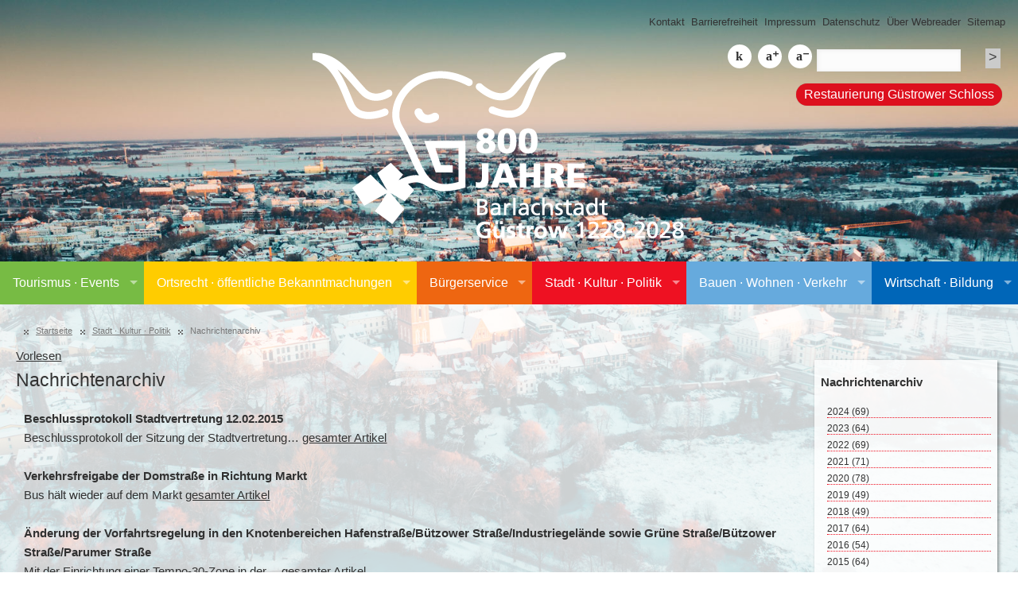

--- FILE ---
content_type: text/html; charset=utf-8
request_url: https://neu.guestrow.de/stadt-kultur-politik/nachrichtenarchiv?tx_news_pi1%5Bcontroller%5D=News&tx_news_pi1%5BoverwriteDemand%5D%5Bmonth%5D=02&tx_news_pi1%5BoverwriteDemand%5D%5Byear%5D=2015&cHash=642065cd6448157b4ef3e311fd5a80c3
body_size: 16492
content:
<!DOCTYPE html>
<html dir="ltr" lang="de-DE">
<head>

<meta charset="utf-8">
<!-- 
	This website is powered by TYPO3 - inspiring people to share!
	TYPO3 is a free open source Content Management Framework initially created by Kasper Skaarhoj and licensed under GNU/GPL.
	TYPO3 is copyright 1998-2026 of Kasper Skaarhoj. Extensions are copyright of their respective owners.
	Information and contribution at https://typo3.org/
-->


<link rel="shortcut icon" href="/fileadmin/tpl/images/favicon.ico" type="image/vnd.microsoft.icon">
<title>Nachrichtenarchiv: Barlachstadt Güstrow</title>
<meta name="generator" content="TYPO3 CMS" />
<meta http-equiv="expires" content="never" />
<meta name="robots" content="INDEX,FOLLOW,NOARCHIVE" />
<meta name="viewport" content="width=device-width, initial-scale=1.0" />
<meta name="keywords" content="G&amp;uuml;strow, Mecklenburg, Zentrum, Herz, Wirtschaft, Wirtschaftsstandort, Bildung, Kultur, Tourismus, Barlach, Kersting, Johnson, Brinckman, Mittelzentrum, Gewerbe, Industrie, Regionalflughafen Rostock-Laage" />
<meta name="description" content="Barlachstadt Güstrow im Herzen von Mecklenburg-Vorpommern" />
<meta name="twitter:card" content="summary" />
<meta name="page-topic" content="Dienstleistung" />
<meta name="audience" content="Alle" />
<meta name="mssmarttagspreventparsing" content="true" />
<meta name="verify-v1" content="xyz" />
<meta name="google-site-verification" content="2cvIVTj9QsXEwp2DUHUF27JKgVCAuCvTXVKH8aQxdHs" />


<link rel="stylesheet" type="text/css" href="/typo3conf/ext/news/Resources/Public/Css/news-basic.css?1631368350" media="all">
<link rel="stylesheet" type="text/css" href="/typo3temp/assets/css/7015c8c4ac.css?1632413922" media="all">
<link rel="stylesheet" type="text/css" href="/fileadmin/tpl/css/jquery.mmenu.all.css?1556794091" media="screen">
<link rel="stylesheet" type="text/css" href="/typo3conf/ext/guestrow/Resources/Public/Css/jquery-ui-1.11.4.min.css?1631565441" media="all">
<link rel="stylesheet" type="text/css" href="/typo3conf/ext/guestrow/Resources/Public/Css/t3ddy.css?1631565441" media="all">
<link rel="stylesheet" type="text/css" href="/fileadmin/tpl/css/tt_news_v3_styles.css?1432327680" media="screen">
<link rel="stylesheet" type="text/css" href="/fileadmin/tpl/css/default.css?1466417460" media="all">
<link rel="stylesheet" type="text/css" href="/fileadmin/tpl/css/style-einspaltig.css?1765350104" media="screen" title="Stadt Güstrow Bildschirm-Ansicht">







<style><!-- #masthead { height:194px; background:url('fileadmin/bilder/kopfbilder/kopfbild-start.jpg') no-repeat 0 0; background-size: 976px 240px; } --></style>
<link rel="canonical" href="/stadt-kultur-politik/nachrichtenarchiv?tx_news_pi1%5Bcontroller%5D=News&amp;tx_news_pi1%5BoverwriteDemand%5D%5Bmonth%5D=02&amp;tx_news_pi1%5BoverwriteDemand%5D%5Byear%5D=2015&amp;cHash=642065cd6448157b4ef3e311fd5a80c3"/>


</head>
<body class="layout-0 page-464">

<div id="page" class="inhalt">
    <header id="header">
    <div id="topnavi">
        <ul><li><a title="Hier gelangen Sie zum Kontaktformular" class="internal-link" href="/service/kontakt/">Kontakt</a></li>
            <li><a title="Hier gelangen Sie zur Barrierefreiheitserklärung" class="internal-link" href="/service/barrierefreiheit/">Barrierefreiheit</a></li>
            <li><a title="Hier gelangen Sie zum Impressum" class="internal-link" href="/service/impressum-anbieter/">Impressum</a></li>
            <li><a title="Hier gelangen Sie zu den Datenschutzinformationen" class="internal-link" href="/service/datenschutz/">Datenschutz</a></li>
            <li><a title="Hier gelangen Sie zu den Informationen zum Webreader" class="internal-link" href="/service/ueber-webreader/">Über Webreader</a></li>
            <li><a title="Hier gelangen Sie zur Seitenstruktur" class="internal-link" href="/service/seitenstruktur/">Sitemap</a></li>
        </ul>
    </div>
    <div id="metanavi">
        <ul><li><a href="" title="Kontrast ändern" class="contrast">k</a></li>
            <li><a href="" title="Schrift vergrößern" class="font_bigger">Schrift gr&ouml;&szlig;er</a></li>
            <li><a href="" title="Schrift verkleinern" class="font_normal">Schrift kleiner</a></li>
            <li class="suche">

<div class="tx-indexedsearch-searchbox">
    <form method="post" id="tx_indexedsearch" action="/21?tx_indexedsearch_pi2%5Baction%5D=search&amp;tx_indexedsearch_pi2%5Bcontroller%5D=Search&amp;cHash=1de8a307d4153745c0562fb28e9267d7">
<div>
<input type="hidden" name="tx_indexedsearch_pi2[__referrer][@extension]" value="IndexedSearch" />
<input type="hidden" name="tx_indexedsearch_pi2[__referrer][@controller]" value="Search" />
<input type="hidden" name="tx_indexedsearch_pi2[__referrer][@action]" value="form" />
<input type="hidden" name="tx_indexedsearch_pi2[__referrer][arguments]" value="YTowOnt947b9b468d445238740d81ee31bbd002759974646" />
<input type="hidden" name="tx_indexedsearch_pi2[__referrer][@request]" value="{&quot;@extension&quot;:&quot;IndexedSearch&quot;,&quot;@controller&quot;:&quot;Search&quot;,&quot;@action&quot;:&quot;form&quot;}411f6dc04b050410d0c1fb1e3d33435aecea98e9" />
<input type="hidden" name="tx_indexedsearch_pi2[__trustedProperties]" value="{&quot;search&quot;:{&quot;_sections&quot;:1,&quot;_freeIndexUid&quot;:1,&quot;pointer&quot;:1,&quot;ext&quot;:1,&quot;searchType&quot;:1,&quot;defaultOperand&quot;:1,&quot;mediaType&quot;:1,&quot;sortOrder&quot;:1,&quot;group&quot;:1,&quot;languageUid&quot;:1,&quot;desc&quot;:1,&quot;numberOfResults&quot;:1,&quot;extendedSearch&quot;:1,&quot;sword&quot;:1}}d0dba11e288e3b4882854c7c385a6e11c82df6bd" />
</div>

        <div class="tx-indexedsearch-hidden-fields">
            <input type="hidden" name="tx_indexedsearch_pi2[search][_sections]" value="0" />
            <input id="tx_indexedsearch_freeIndexUid" type="hidden" name="tx_indexedsearch_pi2[search][_freeIndexUid]" value="_" />
            <input id="tx_indexedsearch_pointer" type="hidden" name="tx_indexedsearch_pi2[search][pointer]" value="0" />
            <input type="hidden" name="tx_indexedsearch_pi2[search][ext]" value="" />
            <input type="hidden" name="tx_indexedsearch_pi2[search][searchType]" value="1" />
            <input type="hidden" name="tx_indexedsearch_pi2[search][defaultOperand]" value="0" />
            <input type="hidden" name="tx_indexedsearch_pi2[search][mediaType]" value="-1" />
            <input type="hidden" name="tx_indexedsearch_pi2[search][sortOrder]" value="rank_flag" />
            <input type="hidden" name="tx_indexedsearch_pi2[search][group]" value="" />
            <input type="hidden" name="tx_indexedsearch_pi2[search][languageUid]" value="0" />
            <input type="hidden" name="tx_indexedsearch_pi2[search][desc]" value="" />
            <input type="hidden" name="tx_indexedsearch_pi2[search][numberOfResults]" value="10" />
            <input type="hidden" name="tx_indexedsearch_pi2[search][extendedSearch]" value="" />
        </div>
        <fieldset>
            <div class="tx-indexedsearch-form">
                <input class="tx-indexedsearch-searchbox-sword" id="tx-indexedsearch-searchbox-sword" type="text" name="tx_indexedsearch_pi2[search][sword]" value="" />
            </div>
            
                    <input name="search" value=">" class="button" title="Suche starten" type="submit">
                
        </fieldset>
    </form>
</div>



</li></ul>
			<br>
			<div class="restau"><a href="https://www.sbl-mv.de/restaurierung-renaissanceschloss-in-der-barlachstadt-g%C3%BCstrow+2400+1052487" target="_blank" class="restau" title="Restaurierung Güstrower Schloss">Restaurierung Güstrower Schloss</a></div>
    </div>
    <div class="ce_text theLogo first block">
        <p><a href="/"><img title="800 Jahre Barlachstadt Güstrow 1228 - 2028" alt="800 Jahre Barlachstadt Güstrow 1228 - 2028" src="/fileadmin/tpl/images/800jahre_guestrow.png"></a></p>
    </div>
    
    <nav id="access">
        <ul class="sf-menu"><li class="drei"><a href="https://www.guestrow-tourismus.de/" target="_blank">Tourismus · Events</a><ul><li><a href="https://www.guestrow-tourismus.de/" target="_blank">Tourismus</a></li><li><a href="https://www.guestrow-tourismus.de/veranstaltungen-in-guestrow-und-umgebung/" target="_blank">Veranstaltungen</a></li><li><a href="https://www.guestrow-tourismus.de/custom_cat/aktivitaet-gesundheit/" target="_blank">Freizeit</a></li><li><a href="https://www.guestrow-tourismus.de/custom_cat/genuss-kultur/" target="_blank">Gastronomie</a></li></ul></li><li class="sechs"><a href="/ortsrecht-oeffentliche-bekanntmachungen">Ortsrecht · öffentliche Bekanntmachungen</a><ul><li><a href="/ortsrecht-oeffentliche-bekanntmachungen/abwasser">Abwasser</a></li><li><a href="/ortsrecht-oeffentliche-bekanntmachungen/allgemeine-verwaltung">Allgemeine Verwaltung</a></li><li><a href="/ortsrecht-oeffentliche-bekanntmachungen/bauen-und-wohnen">Bauen und Wohnen</a></li><li><a href="/bauen-wohnen/planen/bebauungsplanung">Bebauungspläne</a></li><li><a href="/ortsrecht-oeffentliche-bekanntmachungen/beteiligungen">Beteiligungen</a></li><li><a href="/ortsrecht-oeffentliche-bekanntmachungen/haushalt-und-jahresabschluesse">Haushalt und Jahresabschlüsse</a></li><li><a href="/ortsrecht-oeffentliche-bekanntmachungen/jugend-schule-bildung">Jugend, Schule, Bildung</a></li><li><a href="/ortsrecht-oeffentliche-bekanntmachungen/ordnung-und-sicherheit">Ordnung und Sicherheit</a></li><li><a href="/ortsrecht-oeffentliche-bekanntmachungen/wahlbekanntmachungen">Wahlbekanntmachungen</a></li><li><a href="/ortsrecht-oeffentliche-bekanntmachungen/sonstige-oeffentliche-bekanntmachungen">Sonstige öffentliche Bekanntmachungen</a></li><li><a href="/ortsrecht-oeffentliche-bekanntmachungen/archiv">Archiv</a></li></ul></li><li class="zwei"><a href="/7">Bürgerservice</a><ul><li><a href="/buergerservice/oeffentliche-ausschreibungen">Öffentliche Ausschreibungen</a></li><li><a href="/buergerservice/aemter">Ämter</a><ul><li><a href="/buergerservice/aemter/buergermeister">Bürgermeister</a></li><li><a href="/buergerservice/aemter/stadtamt">Stadtamt</a></li><li><a href="/buergerservice/aemter/rechnungspruefungsamt">Rechnungsprüfungsamt</a></li><li><a href="/buergerservice/aemter/finanzmanagement-neu">Finanzmanagement</a></li><li><a href="/buergerservice/aemter/ordnungsamt">Ordnungsamt</a></li><li><a href="/buergerservice/aemter/schulverwaltungs-und-sozialamt">Schule und Soziales</a></li><li><a href="/buergerservice/aemter/stadtentwicklungsamt">Stadtentwicklungsamt</a></li><li><a href="/buergerservice/aemter/baubetriebshof">Baubetriebshof</a></li></ul></li><li><a href="/buergerservice/sprechzeiten">Sprechzeiten</a></li><li><a href="/buergerservice/buergerbuero">Bürgerbüro</a><ul><li><a href="/buergerservice/buergerbuero/an-ummeldung-meldebescheinigung">An- &amp; Ummeldung / Meldebescheinigung</a></li><li><a href="/buergerservice/buergerbuero/auskunft-melderegister">Auskunft Melderegister</a></li><li><a href="/buergerservice/buergerbuero/personalausweis-reisedokumente">Personalausweis, Reisedokumente und eID-Karte</a></li><li><a href="/buergerservice/buergerbuero/fuehrungszeugnis-und-antrag-auf-auskunft-aus-dem-gewerbezentralregister">Führungszeugnis und Antrag auf Auskunft aus dem Gewerbezentralregister</a></li><li><a href="/buergerservice/buergerbuero/fundsachen">Fundsachen</a></li><li><a href="/buergerservice/buergerbuero/touristenfischereischein">Touristenfischereischein</a></li><li><a href="/buergerservice/buergerbuero/fischereischein">Fischereischein</a></li><li><a href="/buergerservice/buergerbuero/uebermittlungssperre">Übermittlungssperre</a></li></ul></li><li><a href="/buergerservice/wo-finde-ich-das-amt">Wo finde ich das Amt</a></li><li><a href="/buergerservice/was-erledige-ich-wo">Was erledige ich wo</a></li><li><a href="/buergerservice/standesamt">Standesamt</a><ul><li><a href="/buergerservice/standesamt/eheschliessung">Eheschließung</a></li><li><a href="/buergerservice/standesamt/ehefaehigkeitszeugnis">Ehefähigkeitszeugnis</a></li><li><a href="/buergerservice/standesamt/geburt">Geburt</a></li><li><a href="/buergerservice/standesamt/sterbefallbeurkundung">Sterbefallbeurkundung</a></li><li><a href="/buergerservice/standesamt/urkunden">Urkunden</a></li></ul></li><li><a href="/buergerservice/formulare-antraege">Formulare &amp; Anträge</a></li><li><a href="https://www.total-lokal.de/publikationen//projekt/1827105002" target="_blank">Bürgerinformationsbroschüre</a></li><li><a href="/buergerservice/familienportal">Familienportal</a><ul><li><a href="/buergerservice/familienportal/aemter-und-behoerden">Ämter und Behörden</a></li><li><a href="/buergerservice/familienportal/beratungs-und-informationsangebote">Beratungs- und Informationsangebote</a></li><li><a href="/buergerservice/familienportal/spielplaetze">Spielplätze</a></li><li><a href="/buergerservice/familienportal/schwangerschaft-und-geburt">Schwangerschaft und Geburt</a></li><li><a href="/buergerservice/familienportal/kinderbetreuung-und-bildung">Kinderbetreuung und Bildung</a></li><li><a href="/buergerservice/familienportal/jugendliche">Jugendliche</a></li><li><a href="/buergerservice/familienportal/jugendschutz">Jugendschutz</a></li><li><a href="/buergerservice/familienportal/seniorenbeirat-der-barlachstadt-guestrow">Seniorenbeirat der Barlachstadt Güstrow</a></li><li><a href="/buergerservice/familienportal/menschen-mit-handicap">Menschen mit Handicap</a></li></ul></li><li><a href="/buergerservice/familienportal/menschen-mit-handicap">Menschen mit Handicap</a></li><li><a href="/buergerservice/ordnung-und-sicherheit">Ordnung und Sicherheit</a></li><li><a href="/buergerservice/hilfe-im-notfall">Hilfe im Notfall</a></li></ul></li><li class="eins"><a href="/22">Stadt · Kultur · Politik</a><ul><li><a href="/stadt-kultur-politik/stadt">Stadt</a><ul><li><a href="/stadt-kultur-politik/stadt/geschichte">Geschichte</a><ul><li><a href="/stadt-kultur-politik/stadt/geschichte/forschungsprojekt-die-kampflose-uebergabe-guestrows-im-jahr-1945">Forschungsprojekt &quot;Die kampflose Übergabe Güstrows im Jahr 1945&quot;</a></li></ul></li><li><a href="/stadt-kultur-politik/stadt/leitbild">Leitbild</a></li><li><a href="/stadt-kultur-politik/stadt/ortsteile">Ortsteile</a></li><li><a href="/stadt-kultur-politik/stadt/rathaus">Rathaus</a></li><li><a href="/stadt-kultur-politik/stadt/partnerstaedte">Partnerstädte</a></li><li><a href="/stadt-kultur-politik/stadt/beruehmte-guestrower">Berühmte Güstrower</a></li><li><a href="/stadt-kultur-politik/stadt/ehrenbuerger">Ehrenbürger</a></li><li><a href="/stadt-kultur-politik/stadt/podcast-die-barlachstaedler">Podcast Die Barlachstädler</a></li></ul></li><li><a href="/stadt-kultur-politik/kultur">Kultur</a><ul><li><a href="/stadt-kultur-politik/kultur/stadtarchiv">Stadtarchiv</a></li><li><a href="https://www.uwe-johnson-bibliothek.de" target="_blank">Uwe Johnson-Bibliothek</a></li><li><a href="/stadt-kultur-politik/kultur/stadtmuseum">Stadtmuseum</a></li><li><a href="/stadt-kultur-politik/kultur/galerie-wollhalle">Galerie Wollhalle</a></li><li><a href="/stadt-kultur-politik/kultur/buergerhaus">Bürgerhaus</a></li><li><a href="/stadt-kultur-politik/kultur/blumentopf-meile">Blumentopf-Meile</a></li></ul></li><li><a href="/stadt-kultur-politik/politik">Politik</a><ul><li><a href="/stadt-kultur-politik/politik/ehrenmitglieder-der-stadtvertretung">Ehrenmitglieder der Stadtvertretung</a></li><li><a href="https://guestrow.gremien.info/" target="_blank">Ratsinformation</a></li></ul></li><li><a href="/stadt-kultur-politik/nachrichten">Nachrichten</a></li><li class="current"><a href="/stadt-kultur-politik/nachrichtenarchiv">Nachrichtenarchiv</a></li><li><a href="/stadt-kultur-politik/stadtanzeiger">Stadtanzeiger</a><ul><li><a href="/stadt-kultur-politik/stadtanzeiger/2025">2025</a></li><li><a href="/stadt-kultur-politik/stadtanzeiger/2024">2024</a></li><li><a href="/stadt-kultur-politik/stadtanzeiger/2023">2023</a></li><li><a href="/stadt-kultur-politik/stadtanzeiger/2022">2022</a></li><li><a href="/stadt-kultur-politik/stadtanzeiger/2021">2021</a></li><li><a href="/stadt-kultur-politik/stadtanzeiger/2020">2020</a></li><li><a href="/stadt-kultur-politik/stadtanzeiger/2019">2019</a></li><li><a href="/stadt-kultur-politik/stadtanzeiger/2018">2018</a></li><li><a href="/stadt-kultur-politik/stadtanzeiger/2017">2017</a></li><li><a href="/stadt-kultur-politik/stadtanzeiger/2016">2016</a></li><li><a href="/stadt-kultur-politik/stadtanzeiger/2015">2015</a></li><li><a href="/stadt-kultur-politik/stadtanzeiger/2014">2014</a></li><li><a href="/stadt-kultur-politik/stadtanzeiger/2013">2013</a></li><li><a href="/stadt-kultur-politik/stadtanzeiger/2012">2012</a></li><li><a href="/stadt-kultur-politik/stadtanzeiger/2011">2011</a></li><li><a href="/stadt-kultur-politik/stadtanzeiger/archiv">Archiv</a></li></ul></li><li><a href="/stadt-kultur-politik/regionale-medien">Regionale Medien</a></li><li><a href="/22/oeffentliche-veranstaltungen">öffentliche Veranstaltungen</a><ul><li><a href="/22/oeffentliche-veranstaltungen/anzeige-einer-oeffentlicher-veranstaltung">Anzeige einer öffentlicher Veranstaltung</a></li><li><a href="/22/oeffentliche-veranstaltungen/chekliste-fuer-die-anmeldung-einer-oeffentlichen-veranstaltung">Chekliste für die Anmeldung einer öffentlichen Veranstaltung</a></li></ul></li></ul></li><li class="vier"><a href="/bauen-wohnen">Bauen · Wohnen · Verkehr</a><ul><li><a href="/bauen-wohnen/planen">Planen</a><ul><li><a href="/bauen-wohnen/planen/oeffentliche-auslegungen">Öffentliche Auslegungen</a></li><li><a href="/bauen-wohnen/planen/flaechennutzungsplan">Flächennutzungsplan</a></li><li><a href="/bauen-wohnen/planen/landschaftsplanung">Landschaftsplanung</a></li><li><a href="/bauen-wohnen/planen/waermeplanung">Wärmeplanung</a></li><li><a href="/bauen-wohnen/planen/verkehrsentwicklungsplanung">Verkehrsentwicklungsplanung</a></li><li><a href="/bauen-wohnen/planen/parkraum-bewirtschaftungskonzept">Parkraum Bewirtschaftungskonzept</a><ul><li><a href="/bauen-wohnen/planen/parkraum-bewirtschaftungskonzept/aktuelle-informationen">Aktuelle Informationen</a></li></ul></li><li><a href="/bauen-wohnen/planen/massnahmeplan-zur-sanierung-von-strassen-plaetzen-und-bruecken">Maßnahmeplan zur Sanierung von Straßen, Plätzen und Brücken</a></li><li><a href="/bauen-wohnen/planen/strassenplanungen-2021">Straßenplanungen 2025</a></li><li><a href="/bauen-wohnen/planen/planung-von-geh-und-radwegen">Planung von Geh- und Radwegen</a></li><li><a href="/bauen-wohnen/planen/integriertes-stadtentwicklungskonzept-isek">Integriertes Stadtentwicklungskonzept (ISEK)</a></li><li><a href="/bauen-wohnen/planen/monitoring">Monitoring Stadtentwicklung</a></li><li><a href="/bauen-wohnen/planen/rahmenplanung">Rahmenplanung</a></li><li><a href="/bauen-wohnen/planen/bebauungsplanung">Bebauungsplanung</a></li><li><a href="/bauen-wohnen/planen/stadtsanierung">Stadtsanierung</a><ul><li><a href="/bauen-wohnen/bauen/sanierungsgebiete">Sanierungs- und Erhaltungsgebiete</a></li><li><a href="/bauen-wohnen/planen/stadtsanierung/aktive-stadt-und-ortsteilzentren">Aktive Stadt- und Ortsteilzentren</a></li></ul></li><li><a href="/bauen-wohnen/planen/verkehrszaehlungen">Verkehrszählungen</a><ul><li><a href="/bauen-wohnen/planen/verkehrszaehlungen/ausbauvorhaben-b-103b-104-rostocker-chaussee">Ausbauvorhaben B 103/B 104 Rostocker Chaussee</a></li><li><a href="/bauen-wohnen/planen/verkehrszaehlungen/goldberger-viertel">Goldberger Viertel</a></li></ul></li><li><a href="/bauen-wohnen/planen/laermaktionsplanung">Lärmaktionsplanung</a></li><li><a href="/bauen-wohnen/planen/verkehrskonzepte">Verkehrskonzepte</a></li><li><a href="/bauen-wohnen/planen/haltestellenkonzept">Haltestellenkonzept</a></li><li><a href="/bauen-wohnen/planen/abwasserbeseitigungskonzept-1">Abwasserbeseitigungskonzept</a></li></ul></li><li><a href="/bauen-wohnen/bauen">Bauen</a><ul><li><a href="/bauen-wohnen/bauen/gefoerderte-projekte">Geförderte Projekte</a></li><li><a href="/bauen-wohnen/bauen/national-gefoerderte-projekte">National geförderte Projekte</a></li><li><a href="/bauen-wohnen/bauen/baumassnahmen-2021">Baumaßnahmen 2026</a></li><li><a href="/bauen-wohnen/sanierungsmassnahme-markt">Sanierungsmaßnahme Markt</a><ul><li><a href="/bauen-wohnen/sanierungsmassnahme-markt/aktuelles">Aktuelles</a></li><li><a href="/bauen-wohnen/sanierungsmassnahme-markt/newsletter">Newsletter</a></li><li><a href="/bauen-wohnen/sanierungsmassnahme-markt/innenstadtmagazin">Innenstadtmagazin</a></li></ul></li><li><a href="/bauen-wohnen/bauen/bauantragsverfahren">Bauantragsverfahren</a></li><li><a href="/bauen-wohnen/bauen/baupotentiale">Baupotentiale</a></li><li><a href="/bauen-wohnen/bauen/sanierungsgebiete">Sanierungsgebiete</a></li><li><a href="/bauen-wohnen/bauen/sanierungsrecht">Sanierungsrecht</a></li><li><a href="/bauen-wohnen/bauen/stadtimmobilien">Stadtimmobilien</a></li><li><a href="/bauen-wohnen/bauen/aktuelle-ausschreibungen">Aktuelle Ausschreibungen</a></li><li><a href="/bauen-wohnen/bauen/baugrundstuecke">Baugrundstücke</a></li><li><a href="/bauen-wohnen/bauen/vergabekriterien">Vergabekriterien</a></li><li><a href="/bauen-wohnen/bauen/hinweise-rund-ums-bauen">Hinweise rund ums Bauen</a></li><li><a href="/bauen-wohnen/bauen/pressearbeitpraesentationen">Pressearbeit/Präsentationen</a></li></ul></li><li><a href="/bauen-wohnen/wohnen">Wohnen</a><ul><li><a href="/bauen-wohnen/wohnen/wohnungsunternehmen-und-verbaende">Wohnungsunternehmen und -verbände</a></li><li><a href="/bauen-wohnen/wohnen/junges-wohnen">Junges Wohnen</a></li></ul></li><li><a href="/bauen-wohnen/umwelt">Verkehr</a><ul><li><a href="/wirtschaft-bildung/standort/verkehrsverbindungen-1">Verkehrsverbindungen</a></li><li><a href="/bauen-wohnen/umwelt/bike-ride-anlage-im-umfeld-des-bahnhofs">Bike + Ride Anlage im Umfeld des Bahnhofs</a></li><li><a href="/wirtschaft-bildung/standort/stellplatzangebote-1">Stellplatzangebote</a></li></ul></li></ul></li><li class="fuenf"><a href="/wirtschaft-bildung">Wirtschaft · Bildung</a><ul><li><a href="/wirtschaft-bildung/standort">Standort</a><ul><li><a href="/wirtschaft-bildung/standort/geographische-lage">geographische Lage</a></li><li><a href="/wirtschaft-bildung/standort/verkehrsverbindungen">Verkehrsverbindungen</a></li><li><a href="/wirtschaft-bildung/standort/stellplatzangebote">Stellplatzangebote</a></li></ul></li><li><a href="/wirtschaft-bildung/gewerbe-industrie">Gewerbe &amp; Industrie</a><ul><li><a href="/wirtschaft-bildung/gewerbe-industrie/freie-gewerbeflaechen">freie Gewerbeflächen</a></li><li><a href="/wirtschaft-bildung/gewerbe-industrie/gewerbeimmobilien">Gewerbeimmobilien</a></li></ul></li><li><a href="/wirtschaft-bildung/existenzgruendungen">Existenzgründungen</a></li><li><a href="https://gewusst-wo.de" target="blank">Unternehmen von A- Z</a></li><li><a href="/wirtschaft-bildung/virtuelles-schaufenster">Virtuelles Schaufenster</a></li><li><a href="/wirtschaft-bildung/fairtrade-stadt-guestrow">Fairtrade-Stadt Güstrow</a></li><li><a href="/wirtschaft-bildung/newsletter">Newsletter</a><ul><li><a href="https://newsletter.guestrow.de/" target="_blank">Anmelden</a></li><li><a href="https://newsletter.guestrow.de/abmeldung.html" target="_blank">Abmelden</a></li></ul></li><li><a href="/wirtschaft-bildung/gewerbeangelegenheiten">Gewerbeangelegenheiten</a><ul><li><a href="/wirtschaft-bildung/gewerbeangelegenheiten/allg-gewerbeangelegenheit">allg. Gewerbeangelegenheit</a></li><li><a href="/wirtschaft-bildung/gewerbeangelegenheiten/bewachungsgewerbe">Bewachungsgewerbe</a></li><li><a href="/wirtschaft-bildung/gewerbeangelegenheiten/gaststaettengewerbe">Gaststättengewerbe</a></li><li><a href="/wirtschaft-bildung/gewerbeangelegenheiten/kirmesveranstaltungen">Kirmesveranstaltungen</a></li><li><a href="/wirtschaft-bildung/gewerbeangelegenheiten/maklererlaubnis">Maklererlaubnis</a></li><li><a href="/wirtschaft-bildung/gewerbeangelegenheiten/marktfestsetzung">Marktfestsetzung</a></li><li><a href="/wirtschaft-bildung/gewerbeangelegenheiten/reisegewerbekarten">Reisegewerbekarten</a></li><li><a href="/wirtschaft-bildung/gewerbeangelegenheiten/zirkusveranstaltungen">Zirkusveranstaltungen</a></li></ul></li><li><a href="/wirtschaft-bildung/einzelhandelsfachplan">Einzelhandelsfachplan</a></li><li><a href="/wirtschaft-bildung/jahreswirtschaftsbericht">Jahreswirtschaftsbericht</a></li><li><a href="/wirtschaft-bildung/hochschule-ausbildung">(Hoch)Schule &amp; Ausbildung</a><ul><li><a href="/wirtschaft-bildung/hochschule-ausbildung/schulen">Schulen</a></li><li><a href="/wirtschaft-bildung/hochschule-ausbildung/kindereinrichtungen">Kindereinrichtungen</a></li><li><a href="/wirtschaft-bildung/hochschule-ausbildung/spezialschulen">Spezialschulen</a></li><li><a href="/wirtschaft-bildung/hochschule-ausbildung/berufsschulen">Berufsschulen</a></li><li><a href="/wirtschaft-bildung/hochschule-ausbildung/fachhochschulen">Fachhochschulen</a></li><li><a href="/wirtschaft-bildung/hochschule-ausbildung/weitere-einrichtungen">weitere Einrichtungen</a></li></ul></li><li><a href="/buergerservice/familienportal">Familienportal</a></li></ul></li></ul>
        <div id="navmobile">
            <a href="#menu"><i class="fa fa-bars fa-2x" aria-hidden="true"></i></a>
        </div>
    </nav>
    
</header>
    <div class="clear"></div>
    
        <nav id="menu"><ul><li><a href="https://www.guestrow-tourismus.de/" target="_blank">Tourismus · Events</a><ul><li><a href="https://www.guestrow-tourismus.de/" target="_blank">Tourismus</a></li><li><a href="https://www.guestrow-tourismus.de/veranstaltungen-in-guestrow-und-umgebung/" target="_blank">Veranstaltungen</a></li><li><a href="https://www.guestrow-tourismus.de/custom_cat/aktivitaet-gesundheit/" target="_blank">Freizeit</a></li><li><a href="https://www.guestrow-tourismus.de/custom_cat/genuss-kultur/" target="_blank">Gastronomie</a></li></ul></li><li><a href="/ortsrecht-oeffentliche-bekanntmachungen">Ortsrecht · öffentliche Bekanntmachungen</a><ul><li><a href="/ortsrecht-oeffentliche-bekanntmachungen/abwasser">Abwasser</a></li><li><a href="/ortsrecht-oeffentliche-bekanntmachungen/allgemeine-verwaltung">Allgemeine Verwaltung</a></li><li><a href="/ortsrecht-oeffentliche-bekanntmachungen/bauen-und-wohnen">Bauen und Wohnen</a></li><li><a href="/bauen-wohnen/planen/bebauungsplanung">Bebauungspläne</a></li><li><a href="/ortsrecht-oeffentliche-bekanntmachungen/beteiligungen">Beteiligungen</a></li><li><a href="/ortsrecht-oeffentliche-bekanntmachungen/haushalt-und-jahresabschluesse">Haushalt und Jahresabschlüsse</a></li><li><a href="/ortsrecht-oeffentliche-bekanntmachungen/jugend-schule-bildung">Jugend, Schule, Bildung</a></li><li><a href="/ortsrecht-oeffentliche-bekanntmachungen/ordnung-und-sicherheit">Ordnung und Sicherheit</a></li><li><a href="/ortsrecht-oeffentliche-bekanntmachungen/wahlbekanntmachungen">Wahlbekanntmachungen</a></li><li><a href="/ortsrecht-oeffentliche-bekanntmachungen/sonstige-oeffentliche-bekanntmachungen">Sonstige öffentliche Bekanntmachungen</a></li><li><a href="/ortsrecht-oeffentliche-bekanntmachungen/archiv">Archiv</a></li></ul></li><li><a href="/7">Bürgerservice</a><ul><li><a href="/buergerservice/oeffentliche-ausschreibungen">Öffentliche Ausschreibungen</a></li><li><a href="/buergerservice/aemter">Ämter</a><ul><li><a href="/buergerservice/aemter/buergermeister">Bürgermeister</a></li><li><a href="/buergerservice/aemter/stadtamt">Stadtamt</a></li><li><a href="/buergerservice/aemter/rechnungspruefungsamt">Rechnungsprüfungsamt</a></li><li><a href="/buergerservice/aemter/finanzmanagement-neu">Finanzmanagement</a></li><li><a href="/buergerservice/aemter/ordnungsamt">Ordnungsamt</a></li><li><a href="/buergerservice/aemter/schulverwaltungs-und-sozialamt">Schule und Soziales</a></li><li><a href="/buergerservice/aemter/stadtentwicklungsamt">Stadtentwicklungsamt</a></li><li><a href="/buergerservice/aemter/baubetriebshof">Baubetriebshof</a></li></ul></li><li><a href="/buergerservice/sprechzeiten">Sprechzeiten</a></li><li><a href="/buergerservice/buergerbuero">Bürgerbüro</a><ul><li><a href="/buergerservice/buergerbuero/an-ummeldung-meldebescheinigung">An- & Ummeldung / Meldebescheinigung</a></li><li><a href="/buergerservice/buergerbuero/auskunft-melderegister">Auskunft Melderegister</a></li><li><a href="/buergerservice/buergerbuero/personalausweis-reisedokumente">Personalausweis, Reisedokumente und eID-Karte</a></li><li><a href="/buergerservice/buergerbuero/fuehrungszeugnis-und-antrag-auf-auskunft-aus-dem-gewerbezentralregister">Führungszeugnis und Antrag auf Auskunft aus dem Gewerbezentralregister</a></li><li><a href="/buergerservice/buergerbuero/fundsachen">Fundsachen</a></li><li><a href="/buergerservice/buergerbuero/touristenfischereischein">Touristenfischereischein</a></li><li><a href="/buergerservice/buergerbuero/fischereischein">Fischereischein</a></li><li><a href="/buergerservice/buergerbuero/uebermittlungssperre">Übermittlungssperre</a></li></ul></li><li><a href="/buergerservice/wo-finde-ich-das-amt">Wo finde ich das Amt</a></li><li><a href="/buergerservice/was-erledige-ich-wo">Was erledige ich wo</a></li><li><a href="/buergerservice/standesamt">Standesamt</a><ul><li><a href="/buergerservice/standesamt/eheschliessung">Eheschließung</a></li><li><a href="/buergerservice/standesamt/ehefaehigkeitszeugnis">Ehefähigkeitszeugnis</a></li><li><a href="/buergerservice/standesamt/geburt">Geburt</a></li><li><a href="/buergerservice/standesamt/sterbefallbeurkundung">Sterbefallbeurkundung</a></li><li><a href="/buergerservice/standesamt/urkunden">Urkunden</a></li></ul></li><li><a href="/buergerservice/formulare-antraege">Formulare & Anträge</a></li><li><a href="https://www.total-lokal.de/publikationen//projekt/1827105002" target="_blank">Bürgerinformationsbroschüre</a></li><li><a href="/buergerservice/familienportal">Familienportal</a><ul><li><a href="/buergerservice/familienportal/aemter-und-behoerden">Ämter und Behörden</a></li><li><a href="/buergerservice/familienportal/beratungs-und-informationsangebote">Beratungs- und Informationsangebote</a></li><li><a href="/buergerservice/familienportal/spielplaetze">Spielplätze</a></li><li><a href="/buergerservice/familienportal/schwangerschaft-und-geburt">Schwangerschaft und Geburt</a></li><li><a href="/buergerservice/familienportal/kinderbetreuung-und-bildung">Kinderbetreuung und Bildung</a></li><li><a href="/buergerservice/familienportal/jugendliche">Jugendliche</a></li><li><a href="/buergerservice/familienportal/jugendschutz">Jugendschutz</a></li><li><a href="/buergerservice/familienportal/seniorenbeirat-der-barlachstadt-guestrow">Seniorenbeirat der Barlachstadt Güstrow</a></li><li><a href="/buergerservice/familienportal/menschen-mit-handicap">Menschen mit Handicap</a></li></ul></li><li><a href="/buergerservice/familienportal/menschen-mit-handicap">Menschen mit Handicap</a></li><li><a href="/buergerservice/ordnung-und-sicherheit">Ordnung und Sicherheit</a></li><li><a href="/buergerservice/hilfe-im-notfall">Hilfe im Notfall</a></li></ul></li><li><a href="/22">Stadt · Kultur · Politik</a><ul><li><a href="/stadt-kultur-politik/stadt">Stadt</a><ul><li><a href="/stadt-kultur-politik/stadt/geschichte">Geschichte</a></li><li><a href="/stadt-kultur-politik/stadt/leitbild">Leitbild</a></li><li><a href="/stadt-kultur-politik/stadt/ortsteile">Ortsteile</a></li><li><a href="/stadt-kultur-politik/stadt/rathaus">Rathaus</a></li><li><a href="/stadt-kultur-politik/stadt/partnerstaedte">Partnerstädte</a></li><li><a href="/stadt-kultur-politik/stadt/beruehmte-guestrower">Berühmte Güstrower</a></li><li><a href="/stadt-kultur-politik/stadt/ehrenbuerger">Ehrenbürger</a></li><li><a href="/stadt-kultur-politik/stadt/podcast-die-barlachstaedler">Podcast Die Barlachstädler</a></li></ul></li><li><a href="/stadt-kultur-politik/kultur">Kultur</a><ul><li><a href="/stadt-kultur-politik/kultur/stadtarchiv">Stadtarchiv</a></li><li><a href="https://www.uwe-johnson-bibliothek.de" target="_blank">Uwe Johnson-Bibliothek</a></li><li><a href="/stadt-kultur-politik/kultur/stadtmuseum">Stadtmuseum</a></li><li><a href="/stadt-kultur-politik/kultur/galerie-wollhalle">Galerie Wollhalle</a></li><li><a href="/stadt-kultur-politik/kultur/buergerhaus">Bürgerhaus</a></li><li><a href="/stadt-kultur-politik/kultur/blumentopf-meile">Blumentopf-Meile</a></li></ul></li><li><a href="/stadt-kultur-politik/politik">Politik</a><ul><li><a href="/stadt-kultur-politik/politik/ehrenmitglieder-der-stadtvertretung">Ehrenmitglieder der Stadtvertretung</a></li><li><a href="https://guestrow.gremien.info/" target="_blank">Ratsinformation</a></li></ul></li><li><a href="/stadt-kultur-politik/nachrichten">Nachrichten</a></li><li class="Selected"><a href="/stadt-kultur-politik/nachrichtenarchiv">Nachrichtenarchiv</a></li><li><a href="/stadt-kultur-politik/stadtanzeiger">Stadtanzeiger</a><ul><li><a href="/stadt-kultur-politik/stadtanzeiger/2025">2025</a></li><li><a href="/stadt-kultur-politik/stadtanzeiger/2024">2024</a></li><li><a href="/stadt-kultur-politik/stadtanzeiger/2023">2023</a></li><li><a href="/stadt-kultur-politik/stadtanzeiger/2022">2022</a></li><li><a href="/stadt-kultur-politik/stadtanzeiger/2021">2021</a></li><li><a href="/stadt-kultur-politik/stadtanzeiger/2020">2020</a></li><li><a href="/stadt-kultur-politik/stadtanzeiger/2019">2019</a></li><li><a href="/stadt-kultur-politik/stadtanzeiger/2018">2018</a></li><li><a href="/stadt-kultur-politik/stadtanzeiger/2017">2017</a></li><li><a href="/stadt-kultur-politik/stadtanzeiger/2016">2016</a></li><li><a href="/stadt-kultur-politik/stadtanzeiger/2015">2015</a></li><li><a href="/stadt-kultur-politik/stadtanzeiger/2014">2014</a></li><li><a href="/stadt-kultur-politik/stadtanzeiger/2013">2013</a></li><li><a href="/stadt-kultur-politik/stadtanzeiger/2012">2012</a></li><li><a href="/stadt-kultur-politik/stadtanzeiger/2011">2011</a></li><li><a href="/stadt-kultur-politik/stadtanzeiger/archiv">Archiv</a></li></ul></li><li><a href="/stadt-kultur-politik/regionale-medien">Regionale Medien</a></li><li><a href="/22/oeffentliche-veranstaltungen">öffentliche Veranstaltungen</a><ul><li><a href="/22/oeffentliche-veranstaltungen/anzeige-einer-oeffentlicher-veranstaltung">Anzeige einer öffentlicher Veranstaltung</a></li><li><a href="/22/oeffentliche-veranstaltungen/chekliste-fuer-die-anmeldung-einer-oeffentlichen-veranstaltung">Chekliste für die Anmeldung einer öffentlichen Veranstaltung</a></li></ul></li></ul></li><li><a href="/bauen-wohnen">Bauen · Wohnen · Verkehr</a><ul><li><a href="/bauen-wohnen/planen">Planen</a><ul><li><a href="/bauen-wohnen/planen/oeffentliche-auslegungen">Öffentliche Auslegungen</a></li><li><a href="/bauen-wohnen/planen/flaechennutzungsplan">Flächennutzungsplan</a></li><li><a href="/bauen-wohnen/planen/landschaftsplanung">Landschaftsplanung</a></li><li><a href="/bauen-wohnen/planen/waermeplanung">Wärmeplanung</a></li><li><a href="/bauen-wohnen/planen/verkehrsentwicklungsplanung">Verkehrsentwicklungsplanung</a></li><li><a href="/bauen-wohnen/planen/parkraum-bewirtschaftungskonzept">Parkraum Bewirtschaftungskonzept</a></li><li><a href="/bauen-wohnen/planen/massnahmeplan-zur-sanierung-von-strassen-plaetzen-und-bruecken">Maßnahmeplan zur Sanierung von Straßen, Plätzen und Brücken</a></li><li><a href="/bauen-wohnen/planen/strassenplanungen-2021">Straßenplanungen 2025</a></li><li><a href="/bauen-wohnen/planen/planung-von-geh-und-radwegen">Planung von Geh- und Radwegen</a></li><li><a href="/bauen-wohnen/planen/integriertes-stadtentwicklungskonzept-isek">Integriertes Stadtentwicklungskonzept (ISEK)</a></li><li><a href="/bauen-wohnen/planen/monitoring">Monitoring Stadtentwicklung</a></li><li><a href="/bauen-wohnen/planen/rahmenplanung">Rahmenplanung</a></li><li><a href="/bauen-wohnen/planen/bebauungsplanung">Bebauungsplanung</a></li><li><a href="/bauen-wohnen/planen/stadtsanierung">Stadtsanierung</a></li><li><a href="/bauen-wohnen/planen/verkehrszaehlungen">Verkehrszählungen</a></li><li><a href="/bauen-wohnen/planen/laermaktionsplanung">Lärmaktionsplanung</a></li><li><a href="/bauen-wohnen/planen/verkehrskonzepte">Verkehrskonzepte</a></li><li><a href="/bauen-wohnen/planen/haltestellenkonzept">Haltestellenkonzept</a></li><li><a href="/bauen-wohnen/planen/abwasserbeseitigungskonzept-1">Abwasserbeseitigungskonzept</a></li></ul></li><li><a href="/bauen-wohnen/bauen">Bauen</a><ul><li><a href="/bauen-wohnen/bauen/gefoerderte-projekte">Geförderte Projekte</a></li><li><a href="/bauen-wohnen/bauen/national-gefoerderte-projekte">National geförderte Projekte</a></li><li><a href="/bauen-wohnen/bauen/baumassnahmen-2021">Baumaßnahmen 2026</a></li><li><a href="/bauen-wohnen/sanierungsmassnahme-markt">Sanierungsmaßnahme Markt</a></li><li><a href="/bauen-wohnen/bauen/bauantragsverfahren">Bauantragsverfahren</a></li><li><a href="/bauen-wohnen/bauen/baupotentiale">Baupotentiale</a></li><li><a href="/bauen-wohnen/bauen/sanierungsgebiete">Sanierungsgebiete</a></li><li><a href="/bauen-wohnen/bauen/sanierungsrecht">Sanierungsrecht</a></li><li><a href="/bauen-wohnen/bauen/stadtimmobilien">Stadtimmobilien</a></li><li><a href="/bauen-wohnen/bauen/aktuelle-ausschreibungen">Aktuelle Ausschreibungen</a></li><li><a href="/bauen-wohnen/bauen/baugrundstuecke">Baugrundstücke</a></li><li><a href="/bauen-wohnen/bauen/vergabekriterien">Vergabekriterien</a></li><li><a href="/bauen-wohnen/bauen/hinweise-rund-ums-bauen">Hinweise rund ums Bauen</a></li><li><a href="/bauen-wohnen/bauen/pressearbeitpraesentationen">Pressearbeit/Präsentationen</a></li></ul></li><li><a href="/bauen-wohnen/wohnen">Wohnen</a><ul><li><a href="/bauen-wohnen/wohnen/wohnungsunternehmen-und-verbaende">Wohnungsunternehmen und -verbände</a></li><li><a href="/bauen-wohnen/wohnen/junges-wohnen">Junges Wohnen</a></li></ul></li><li><a href="/bauen-wohnen/umwelt">Verkehr</a><ul><li><a href="/wirtschaft-bildung/standort/verkehrsverbindungen-1">Verkehrsverbindungen</a></li><li><a href="/bauen-wohnen/umwelt/bike-ride-anlage-im-umfeld-des-bahnhofs">Bike + Ride Anlage im Umfeld des Bahnhofs</a></li><li><a href="/wirtschaft-bildung/standort/stellplatzangebote-1">Stellplatzangebote</a></li></ul></li></ul></li><li><a href="/wirtschaft-bildung">Wirtschaft · Bildung</a><ul><li><a href="/wirtschaft-bildung/standort">Standort</a><ul><li><a href="/wirtschaft-bildung/standort/geographische-lage">geographische Lage</a></li><li><a href="/wirtschaft-bildung/standort/verkehrsverbindungen">Verkehrsverbindungen</a></li><li><a href="/wirtschaft-bildung/standort/stellplatzangebote">Stellplatzangebote</a></li></ul></li><li><a href="/wirtschaft-bildung/gewerbe-industrie">Gewerbe & Industrie</a><ul><li><a href="/wirtschaft-bildung/gewerbe-industrie/freie-gewerbeflaechen">freie Gewerbeflächen</a></li><li><a href="/wirtschaft-bildung/gewerbe-industrie/gewerbeimmobilien">Gewerbeimmobilien</a></li></ul></li><li><a href="/wirtschaft-bildung/existenzgruendungen">Existenzgründungen</a></li><li><a href="https://gewusst-wo.de" target="blank">Unternehmen von A- Z</a></li><li><a href="/wirtschaft-bildung/virtuelles-schaufenster">Virtuelles Schaufenster</a></li><li><a href="/wirtschaft-bildung/fairtrade-stadt-guestrow">Fairtrade-Stadt Güstrow</a></li><li><a href="/wirtschaft-bildung/newsletter">Newsletter</a><ul><li><a href="https://newsletter.guestrow.de/" target="_blank">Anmelden</a></li><li><a href="https://newsletter.guestrow.de/abmeldung.html" target="_blank">Abmelden</a></li></ul></li><li><a href="/wirtschaft-bildung/gewerbeangelegenheiten">Gewerbeangelegenheiten</a><ul><li><a href="/wirtschaft-bildung/gewerbeangelegenheiten/allg-gewerbeangelegenheit">allg. Gewerbeangelegenheit</a></li><li><a href="/wirtschaft-bildung/gewerbeangelegenheiten/bewachungsgewerbe">Bewachungsgewerbe</a></li><li><a href="/wirtschaft-bildung/gewerbeangelegenheiten/gaststaettengewerbe">Gaststättengewerbe</a></li><li><a href="/wirtschaft-bildung/gewerbeangelegenheiten/kirmesveranstaltungen">Kirmesveranstaltungen</a></li><li><a href="/wirtschaft-bildung/gewerbeangelegenheiten/maklererlaubnis">Maklererlaubnis</a></li><li><a href="/wirtschaft-bildung/gewerbeangelegenheiten/marktfestsetzung">Marktfestsetzung</a></li><li><a href="/wirtschaft-bildung/gewerbeangelegenheiten/reisegewerbekarten">Reisegewerbekarten</a></li><li><a href="/wirtschaft-bildung/gewerbeangelegenheiten/zirkusveranstaltungen">Zirkusveranstaltungen</a></li></ul></li><li><a href="/wirtschaft-bildung/einzelhandelsfachplan">Einzelhandelsfachplan</a></li><li><a href="/wirtschaft-bildung/jahreswirtschaftsbericht">Jahreswirtschaftsbericht</a></li><li><a href="/wirtschaft-bildung/hochschule-ausbildung">(Hoch)Schule & Ausbildung</a><ul><li><a href="/wirtschaft-bildung/hochschule-ausbildung/schulen">Schulen</a></li><li><a href="/wirtschaft-bildung/hochschule-ausbildung/kindereinrichtungen">Kindereinrichtungen</a></li><li><a href="/wirtschaft-bildung/hochschule-ausbildung/spezialschulen">Spezialschulen</a></li><li><a href="/wirtschaft-bildung/hochschule-ausbildung/berufsschulen">Berufsschulen</a></li><li><a href="/wirtschaft-bildung/hochschule-ausbildung/fachhochschulen">Fachhochschulen</a></li><li><a href="/wirtschaft-bildung/hochschule-ausbildung/weitere-einrichtungen">weitere Einrichtungen</a></li></ul></li><li><a href="/buergerservice/familienportal">Familienportal</a></li></ul></li></ul></nav>
    
    <!-- #access -->
    <div class="clear"></div>
    <!-- #header -->
    
    <div id="container">
        <div id="content" class="column threefourthcol">
            <div class="entry">
                <div class="entry-content">
                    <div class="standortnavi"><ul><li><a href="/" title="Startseite">Startseite</a></li><li><a href="/22" title="Stadt, Kultur &amp; Politik">Stadt · Kultur · Politik</a></li><li>Nachrichtenarchiv</li></ul></div>

                    <div id="readspeaker_button1" class="rs_skip rsbtn rs_preserve">
                        <a rel="nofollow" class="rsbtn_play" accesskey="L" title="Um den Text anzuh&ouml;ren, verwenden Sie bitte ReadSpeaker webReader"
                            href="//app-eu.readspeaker.com/cgi-bin/rsent?customerid=11068&amp;lang=de_de&amp;voice=Max&amp;readid=content&amp;url=">
                            <span class="rsbtn_left rsimg rspart"><span
                                class="rsbtn_text"><span>Vorlesen</span></span></span>
                            <span class="rsbtn_right rsimg rsplay rspart"></span>
                        </a>
                    </div>

                    
    

            <div id="c3370" class="frame frame-default frame-type-header frame-layout-0">
                
                
                    



                
                
                    

    
        <header>
            

    
            
                

    
            <h2 class="">
                Nachrichtenarchiv
            </h2>
        



            
        



            



            



        </header>
    



                
                
                
                    



                
                
                    



                
            </div>

        


    

            <div id="c3108" class="frame frame-default frame-type-list frame-layout-0">
                
                
                    



                
                
                    

    



                
                

    
        


	


<div class="news">
	
    
            
            <div class="news-latest-container">
                
                
                        


	
	




                            
                                
                                        

<!--
  =====================
    Partials/List/Latest.html
-->
<div class="bilder">
  <p>
      
      <!-- header -->
      <strong>Beschlussprotokoll Stadtvertretung 12.02.2015</strong>

      <!-- teaser text -->
      <br />
      
          Beschlussprotokoll der Sitzung der Stadtvertretung&hellip;
        

      <a class="more" href="/stadt-kultur-politik/nachrichtenarchiv/pressearchivdetail?tx_news_pi1%5Baction%5D=detail&amp;tx_news_pi1%5Bcontroller%5D=News&amp;tx_news_pi1%5Bnews%5D=673&amp;cHash=1f05b25936e7f57890cb042f11c608ff">
        gesamter Artikel
      </a>
    </p>
</div>

                                    
                            
                                
                                        

<!--
  =====================
    Partials/List/Latest.html
-->
<div class="bilder">
  <p>
      
      <!-- header -->
      <strong>Verkehrsfreigabe der Domstraße in Richtung Markt</strong>

      <!-- teaser text -->
      <br />
      
          Bus hält wieder auf dem Markt
        

      <a class="more" href="/stadt-kultur-politik/nachrichtenarchiv/pressearchivdetail?tx_news_pi1%5Baction%5D=detail&amp;tx_news_pi1%5Bcontroller%5D=News&amp;tx_news_pi1%5Bnews%5D=672&amp;cHash=92df52533d465949566cc14081864a17">
        gesamter Artikel
      </a>
    </p>
</div>

                                    
                            
                                
                                        

<!--
  =====================
    Partials/List/Latest.html
-->
<div class="bilder">
  <p>
      
      <!-- header -->
      <strong>Änderung der Vorfahrtsregelung in den Knotenbereichen Hafenstraße/Bützower Straße/Industriegelände sowie Grüne Straße/Bützower Straße/Parumer Straße</strong>

      <!-- teaser text -->
      <br />
      
          Mit der Einrichtung einer Tempo-30-Zone in der&hellip;
        

      <a class="more" href="/stadt-kultur-politik/nachrichtenarchiv/pressearchivdetail?tx_news_pi1%5Baction%5D=detail&amp;tx_news_pi1%5Bcontroller%5D=News&amp;tx_news_pi1%5Bnews%5D=671&amp;cHash=e9b1b0ced2723c5cd7d09f802c2b1c95">
        gesamter Artikel
      </a>
    </p>
</div>

                                    
                            
                                
                                        

<!--
  =====================
    Partials/List/Latest.html
-->
<div class="bilder">
  <p>
      
      <!-- header -->
      <strong>Baumabnahmen im Stadtgebiet Güstrow </strong>

      <!-- teaser text -->
      <br />
      
          Fällungen im Ergebnis der letzten Baumkontrollen
        

      <a class="more" href="/stadt-kultur-politik/nachrichtenarchiv/pressearchivdetail?tx_news_pi1%5Baction%5D=detail&amp;tx_news_pi1%5Bcontroller%5D=News&amp;tx_news_pi1%5Bnews%5D=670&amp;cHash=2813439ea7ddd36e746411f028866335">
        gesamter Artikel
      </a>
    </p>
</div>

                                    
                            
                                
                                        

<!--
  =====================
    Partials/List/Latest.html
-->
<div class="bilder">
  <p>
      
      <!-- header -->
      <strong>Informationsbericht des Bürgermeisters zur Stadtvertretersitzung am 12. Februar 2015</strong>

      <!-- teaser text -->
      <br />
      
          Herr Präsident,
meine sehr verehrten Damen und&hellip;
        

      <a class="more" href="/stadt-kultur-politik/nachrichtenarchiv/pressearchivdetail?tx_news_pi1%5Baction%5D=detail&amp;tx_news_pi1%5Bcontroller%5D=News&amp;tx_news_pi1%5Bnews%5D=669&amp;cHash=f4b8716bda234c43bf63a1fcea4292b6">
        gesamter Artikel
      </a>
    </p>
</div>

                                    
                            
                                
                                        

<!--
  =====================
    Partials/List/Latest.html
-->
<div class="bilder">
  <p>
      
      <!-- header -->
      <strong>Beschlussprotokoll Hauptausschuss 29.01.2015</strong>

      <!-- teaser text -->
      <br />
      
          Aus dem Beschlussprotokoll der Sitzung des&hellip;
        

      <a class="more" href="/stadt-kultur-politik/nachrichtenarchiv/pressearchivdetail?tx_news_pi1%5Baction%5D=detail&amp;tx_news_pi1%5Bcontroller%5D=News&amp;tx_news_pi1%5Bnews%5D=668&amp;cHash=47ccfca34d769dae20b5e7ed361a1136">
        gesamter Artikel
      </a>
    </p>
</div>

                                    
                            
                        


	
	






                    
            
            </div>
                
        

</div>

    


                
                    



                
                
                    



                
            </div>

        


                    <div class="clear"></div>
                </div>
                <!-- .entry-content -->
            </div>
            <!-- .entry -->
        </div>
        <!-- #content -->
        <div id="sidebar" class="column fourcol">
            
    

            <div id="c3107" class="frame frame-default frame-type-list frame-layout-0">
                
                
                    



                
                
                    

    
        <header>
            

    
            
                

    
            <h2 class="">
                Nachrichtenarchiv
            </h2>
        



            
        



            



            



        </header>
    



                
                

    
        


	


<div class="news">
	
  <div class="news-menu-view">
    <dl class="accordion" data-accordion>
      
        <dd class="
                   ">
          <a href="#a2024">2024</a>
          <div id="a2024" class="content
                   ">
            <ul class="side-nav">
              
                
                    <li class="item">
                  
                  <a href="/stadt-kultur-politik/nachrichtenarchiv?tx_news_pi1%5Bcontroller%5D=News&amp;tx_news_pi1%5BoverwriteDemand%5D%5Bmonth%5D=12&amp;tx_news_pi1%5BoverwriteDemand%5D%5Byear%5D=2024&amp;cHash=3a7b6f0d021467563e94675109551215">
                    Dezember 2024 (2)
                  </a>
                </li>
              
                
                    <li class="item">
                  
                  <a href="/stadt-kultur-politik/nachrichtenarchiv?tx_news_pi1%5Bcontroller%5D=News&amp;tx_news_pi1%5BoverwriteDemand%5D%5Bmonth%5D=11&amp;tx_news_pi1%5BoverwriteDemand%5D%5Byear%5D=2024&amp;cHash=fd9dd2e6bd0be4b1796e1617898bc873">
                    November 2024 (11)
                  </a>
                </li>
              
                
                    <li class="item">
                  
                  <a href="/stadt-kultur-politik/nachrichtenarchiv?tx_news_pi1%5Bcontroller%5D=News&amp;tx_news_pi1%5BoverwriteDemand%5D%5Bmonth%5D=10&amp;tx_news_pi1%5BoverwriteDemand%5D%5Byear%5D=2024&amp;cHash=da3c4b0c24402015278854bd3d689b71">
                    Oktober 2024 (7)
                  </a>
                </li>
              
                
                    <li class="item">
                  
                  <a href="/stadt-kultur-politik/nachrichtenarchiv?tx_news_pi1%5Bcontroller%5D=News&amp;tx_news_pi1%5BoverwriteDemand%5D%5Bmonth%5D=09&amp;tx_news_pi1%5BoverwriteDemand%5D%5Byear%5D=2024&amp;cHash=c622dbf5609b44689e750509bd1e6e08">
                    September 2024 (4)
                  </a>
                </li>
              
                
                    <li class="item">
                  
                  <a href="/stadt-kultur-politik/nachrichtenarchiv?tx_news_pi1%5Bcontroller%5D=News&amp;tx_news_pi1%5BoverwriteDemand%5D%5Bmonth%5D=08&amp;tx_news_pi1%5BoverwriteDemand%5D%5Byear%5D=2024&amp;cHash=2b03321f99514d316ca7c97227e86393">
                    August 2024 (4)
                  </a>
                </li>
              
                
                    <li class="item">
                  
                  <a href="/stadt-kultur-politik/nachrichtenarchiv?tx_news_pi1%5Bcontroller%5D=News&amp;tx_news_pi1%5BoverwriteDemand%5D%5Bmonth%5D=07&amp;tx_news_pi1%5BoverwriteDemand%5D%5Byear%5D=2024&amp;cHash=c02052cf70f4413d7f934ddb0851c96d">
                    Juli 2024 (4)
                  </a>
                </li>
              
                
                    <li class="item">
                  
                  <a href="/stadt-kultur-politik/nachrichtenarchiv?tx_news_pi1%5Bcontroller%5D=News&amp;tx_news_pi1%5BoverwriteDemand%5D%5Bmonth%5D=06&amp;tx_news_pi1%5BoverwriteDemand%5D%5Byear%5D=2024&amp;cHash=d4e38337617bfa7a37fbfbf2b5a69176">
                    Juni 2024 (5)
                  </a>
                </li>
              
                
                    <li class="item">
                  
                  <a href="/stadt-kultur-politik/nachrichtenarchiv?tx_news_pi1%5Bcontroller%5D=News&amp;tx_news_pi1%5BoverwriteDemand%5D%5Bmonth%5D=05&amp;tx_news_pi1%5BoverwriteDemand%5D%5Byear%5D=2024&amp;cHash=d993729f8a7c0d28b1b3c0f045eaa0d2">
                    Mai 2024 (10)
                  </a>
                </li>
              
                
                    <li class="item">
                  
                  <a href="/stadt-kultur-politik/nachrichtenarchiv?tx_news_pi1%5Bcontroller%5D=News&amp;tx_news_pi1%5BoverwriteDemand%5D%5Bmonth%5D=04&amp;tx_news_pi1%5BoverwriteDemand%5D%5Byear%5D=2024&amp;cHash=005af2caa4d946553f5c995df9d7c648">
                    April 2024 (8)
                  </a>
                </li>
              
                
                    <li class="item">
                  
                  <a href="/stadt-kultur-politik/nachrichtenarchiv?tx_news_pi1%5Bcontroller%5D=News&amp;tx_news_pi1%5BoverwriteDemand%5D%5Bmonth%5D=03&amp;tx_news_pi1%5BoverwriteDemand%5D%5Byear%5D=2024&amp;cHash=945521473dd0020191a99c093dff9daa">
                    März 2024 (8)
                  </a>
                </li>
              
                
                    <li class="item">
                  
                  <a href="/stadt-kultur-politik/nachrichtenarchiv?tx_news_pi1%5Bcontroller%5D=News&amp;tx_news_pi1%5BoverwriteDemand%5D%5Bmonth%5D=02&amp;tx_news_pi1%5BoverwriteDemand%5D%5Byear%5D=2024&amp;cHash=c271cf696b9c4fc5e2620b52a74e9792">
                    Februar 2024 (2)
                  </a>
                </li>
              
                
                    <li class="item">
                  
                  <a href="/stadt-kultur-politik/nachrichtenarchiv?tx_news_pi1%5Bcontroller%5D=News&amp;tx_news_pi1%5BoverwriteDemand%5D%5Bmonth%5D=01&amp;tx_news_pi1%5BoverwriteDemand%5D%5Byear%5D=2024&amp;cHash=e6d7a64153242b6cbe632fb4397d3f71">
                    Januar 2024 (4)
                  </a>
                </li>
              
            </ul>
          </div>
        </dd>
      
        <dd class="
                   ">
          <a href="#a2023">2023</a>
          <div id="a2023" class="content
                   ">
            <ul class="side-nav">
              
                
                    <li class="item">
                  
                  <a href="/stadt-kultur-politik/nachrichtenarchiv?tx_news_pi1%5Bcontroller%5D=News&amp;tx_news_pi1%5BoverwriteDemand%5D%5Bmonth%5D=12&amp;tx_news_pi1%5BoverwriteDemand%5D%5Byear%5D=2023&amp;cHash=bba3bc277d8e115251b20172edf8234f">
                    Dezember 2023 (2)
                  </a>
                </li>
              
                
                    <li class="item">
                  
                  <a href="/stadt-kultur-politik/nachrichtenarchiv?tx_news_pi1%5Bcontroller%5D=News&amp;tx_news_pi1%5BoverwriteDemand%5D%5Bmonth%5D=11&amp;tx_news_pi1%5BoverwriteDemand%5D%5Byear%5D=2023&amp;cHash=21525949fe2c4c0a3afb0a849848896e">
                    November 2023 (8)
                  </a>
                </li>
              
                
                    <li class="item">
                  
                  <a href="/stadt-kultur-politik/nachrichtenarchiv?tx_news_pi1%5Bcontroller%5D=News&amp;tx_news_pi1%5BoverwriteDemand%5D%5Bmonth%5D=10&amp;tx_news_pi1%5BoverwriteDemand%5D%5Byear%5D=2023&amp;cHash=9644926c457845a4864b11ecbd782e5c">
                    Oktober 2023 (4)
                  </a>
                </li>
              
                
                    <li class="item">
                  
                  <a href="/stadt-kultur-politik/nachrichtenarchiv?tx_news_pi1%5Bcontroller%5D=News&amp;tx_news_pi1%5BoverwriteDemand%5D%5Bmonth%5D=09&amp;tx_news_pi1%5BoverwriteDemand%5D%5Byear%5D=2023&amp;cHash=234a097c55369dff2a5ea1748b4ca45c">
                    September 2023 (4)
                  </a>
                </li>
              
                
                    <li class="item">
                  
                  <a href="/stadt-kultur-politik/nachrichtenarchiv?tx_news_pi1%5Bcontroller%5D=News&amp;tx_news_pi1%5BoverwriteDemand%5D%5Bmonth%5D=08&amp;tx_news_pi1%5BoverwriteDemand%5D%5Byear%5D=2023&amp;cHash=068126b514bc51e7634a92471880b9f8">
                    August 2023 (6)
                  </a>
                </li>
              
                
                    <li class="item">
                  
                  <a href="/stadt-kultur-politik/nachrichtenarchiv?tx_news_pi1%5Bcontroller%5D=News&amp;tx_news_pi1%5BoverwriteDemand%5D%5Bmonth%5D=07&amp;tx_news_pi1%5BoverwriteDemand%5D%5Byear%5D=2023&amp;cHash=57be55da8b391be27163e2ad7f20845b">
                    Juli 2023 (5)
                  </a>
                </li>
              
                
                    <li class="item">
                  
                  <a href="/stadt-kultur-politik/nachrichtenarchiv?tx_news_pi1%5Bcontroller%5D=News&amp;tx_news_pi1%5BoverwriteDemand%5D%5Bmonth%5D=06&amp;tx_news_pi1%5BoverwriteDemand%5D%5Byear%5D=2023&amp;cHash=ba32719db4c2d7d433a57c9b23f8dc91">
                    Juni 2023 (1)
                  </a>
                </li>
              
                
                    <li class="item">
                  
                  <a href="/stadt-kultur-politik/nachrichtenarchiv?tx_news_pi1%5Bcontroller%5D=News&amp;tx_news_pi1%5BoverwriteDemand%5D%5Bmonth%5D=05&amp;tx_news_pi1%5BoverwriteDemand%5D%5Byear%5D=2023&amp;cHash=7c3269c7978d280c5d04e757d4683349">
                    Mai 2023 (6)
                  </a>
                </li>
              
                
                    <li class="item">
                  
                  <a href="/stadt-kultur-politik/nachrichtenarchiv?tx_news_pi1%5Bcontroller%5D=News&amp;tx_news_pi1%5BoverwriteDemand%5D%5Bmonth%5D=04&amp;tx_news_pi1%5BoverwriteDemand%5D%5Byear%5D=2023&amp;cHash=4e148e77f3a8564a15b01045b6f627df">
                    April 2023 (7)
                  </a>
                </li>
              
                
                    <li class="item">
                  
                  <a href="/stadt-kultur-politik/nachrichtenarchiv?tx_news_pi1%5Bcontroller%5D=News&amp;tx_news_pi1%5BoverwriteDemand%5D%5Bmonth%5D=03&amp;tx_news_pi1%5BoverwriteDemand%5D%5Byear%5D=2023&amp;cHash=6a205b2716f53d152b8cef74c57bc90e">
                    März 2023 (5)
                  </a>
                </li>
              
                
                    <li class="item">
                  
                  <a href="/stadt-kultur-politik/nachrichtenarchiv?tx_news_pi1%5Bcontroller%5D=News&amp;tx_news_pi1%5BoverwriteDemand%5D%5Bmonth%5D=02&amp;tx_news_pi1%5BoverwriteDemand%5D%5Byear%5D=2023&amp;cHash=e44a5b3f81827a2b939b0a80b91a6823">
                    Februar 2023 (7)
                  </a>
                </li>
              
                
                    <li class="item">
                  
                  <a href="/stadt-kultur-politik/nachrichtenarchiv?tx_news_pi1%5Bcontroller%5D=News&amp;tx_news_pi1%5BoverwriteDemand%5D%5Bmonth%5D=01&amp;tx_news_pi1%5BoverwriteDemand%5D%5Byear%5D=2023&amp;cHash=cf6db5462ad5e0d8f27ad970e2d2873c">
                    Januar 2023 (9)
                  </a>
                </li>
              
            </ul>
          </div>
        </dd>
      
        <dd class="
                   ">
          <a href="#a2022">2022</a>
          <div id="a2022" class="content
                   ">
            <ul class="side-nav">
              
                
                    <li class="item">
                  
                  <a href="/stadt-kultur-politik/nachrichtenarchiv?tx_news_pi1%5Bcontroller%5D=News&amp;tx_news_pi1%5BoverwriteDemand%5D%5Bmonth%5D=12&amp;tx_news_pi1%5BoverwriteDemand%5D%5Byear%5D=2022&amp;cHash=2f8895d96e1a8e30cf7522530aee113d">
                    Dezember 2022 (8)
                  </a>
                </li>
              
                
                    <li class="item">
                  
                  <a href="/stadt-kultur-politik/nachrichtenarchiv?tx_news_pi1%5Bcontroller%5D=News&amp;tx_news_pi1%5BoverwriteDemand%5D%5Bmonth%5D=11&amp;tx_news_pi1%5BoverwriteDemand%5D%5Byear%5D=2022&amp;cHash=9a0fa162bf0fcd2caad5af3358c7c04f">
                    November 2022 (4)
                  </a>
                </li>
              
                
                    <li class="item">
                  
                  <a href="/stadt-kultur-politik/nachrichtenarchiv?tx_news_pi1%5Bcontroller%5D=News&amp;tx_news_pi1%5BoverwriteDemand%5D%5Bmonth%5D=10&amp;tx_news_pi1%5BoverwriteDemand%5D%5Byear%5D=2022&amp;cHash=fd877e6fa34ef73c04bf16899f86d535">
                    Oktober 2022 (10)
                  </a>
                </li>
              
                
                    <li class="item">
                  
                  <a href="/stadt-kultur-politik/nachrichtenarchiv?tx_news_pi1%5Bcontroller%5D=News&amp;tx_news_pi1%5BoverwriteDemand%5D%5Bmonth%5D=09&amp;tx_news_pi1%5BoverwriteDemand%5D%5Byear%5D=2022&amp;cHash=19f7ccd3b80235fe8b5a22d61dbd00b3">
                    September 2022 (5)
                  </a>
                </li>
              
                
                    <li class="item">
                  
                  <a href="/stadt-kultur-politik/nachrichtenarchiv?tx_news_pi1%5Bcontroller%5D=News&amp;tx_news_pi1%5BoverwriteDemand%5D%5Bmonth%5D=08&amp;tx_news_pi1%5BoverwriteDemand%5D%5Byear%5D=2022&amp;cHash=eedee118693010fa0fd7b8e2b31c9028">
                    August 2022 (7)
                  </a>
                </li>
              
                
                    <li class="item">
                  
                  <a href="/stadt-kultur-politik/nachrichtenarchiv?tx_news_pi1%5Bcontroller%5D=News&amp;tx_news_pi1%5BoverwriteDemand%5D%5Bmonth%5D=07&amp;tx_news_pi1%5BoverwriteDemand%5D%5Byear%5D=2022&amp;cHash=7d349956e60d3e5adcc72620610cce51">
                    Juli 2022 (1)
                  </a>
                </li>
              
                
                    <li class="item">
                  
                  <a href="/stadt-kultur-politik/nachrichtenarchiv?tx_news_pi1%5Bcontroller%5D=News&amp;tx_news_pi1%5BoverwriteDemand%5D%5Bmonth%5D=06&amp;tx_news_pi1%5BoverwriteDemand%5D%5Byear%5D=2022&amp;cHash=d5452422e1955f109d6e8ce458b89d18">
                    Juni 2022 (5)
                  </a>
                </li>
              
                
                    <li class="item">
                  
                  <a href="/stadt-kultur-politik/nachrichtenarchiv?tx_news_pi1%5Bcontroller%5D=News&amp;tx_news_pi1%5BoverwriteDemand%5D%5Bmonth%5D=05&amp;tx_news_pi1%5BoverwriteDemand%5D%5Byear%5D=2022&amp;cHash=9d586ff8520b70d515052d0061cbbeee">
                    Mai 2022 (8)
                  </a>
                </li>
              
                
                    <li class="item">
                  
                  <a href="/stadt-kultur-politik/nachrichtenarchiv?tx_news_pi1%5Bcontroller%5D=News&amp;tx_news_pi1%5BoverwriteDemand%5D%5Bmonth%5D=04&amp;tx_news_pi1%5BoverwriteDemand%5D%5Byear%5D=2022&amp;cHash=3bbba3a7e131805012889909e5449a3b">
                    April 2022 (5)
                  </a>
                </li>
              
                
                    <li class="item">
                  
                  <a href="/stadt-kultur-politik/nachrichtenarchiv?tx_news_pi1%5Bcontroller%5D=News&amp;tx_news_pi1%5BoverwriteDemand%5D%5Bmonth%5D=03&amp;tx_news_pi1%5BoverwriteDemand%5D%5Byear%5D=2022&amp;cHash=9df27e418b09fbd411a7d3a13664adbf">
                    März 2022 (6)
                  </a>
                </li>
              
                
                    <li class="item">
                  
                  <a href="/stadt-kultur-politik/nachrichtenarchiv?tx_news_pi1%5Bcontroller%5D=News&amp;tx_news_pi1%5BoverwriteDemand%5D%5Bmonth%5D=02&amp;tx_news_pi1%5BoverwriteDemand%5D%5Byear%5D=2022&amp;cHash=f1e440157afa55307b637d54e1fa5f81">
                    Februar 2022 (6)
                  </a>
                </li>
              
                
                    <li class="item">
                  
                  <a href="/stadt-kultur-politik/nachrichtenarchiv?tx_news_pi1%5Bcontroller%5D=News&amp;tx_news_pi1%5BoverwriteDemand%5D%5Bmonth%5D=01&amp;tx_news_pi1%5BoverwriteDemand%5D%5Byear%5D=2022&amp;cHash=0cef8e442785cf259a3d79d9ddaa7a93">
                    Januar 2022 (4)
                  </a>
                </li>
              
            </ul>
          </div>
        </dd>
      
        <dd class="
                   ">
          <a href="#a2021">2021</a>
          <div id="a2021" class="content
                   ">
            <ul class="side-nav">
              
                
                    <li class="item">
                  
                  <a href="/stadt-kultur-politik/nachrichtenarchiv?tx_news_pi1%5Bcontroller%5D=News&amp;tx_news_pi1%5BoverwriteDemand%5D%5Bmonth%5D=12&amp;tx_news_pi1%5BoverwriteDemand%5D%5Byear%5D=2021&amp;cHash=eeb362d71b1f4c48b5968aa228b1970a">
                    Dezember 2021 (8)
                  </a>
                </li>
              
                
                    <li class="item">
                  
                  <a href="/stadt-kultur-politik/nachrichtenarchiv?tx_news_pi1%5Bcontroller%5D=News&amp;tx_news_pi1%5BoverwriteDemand%5D%5Bmonth%5D=11&amp;tx_news_pi1%5BoverwriteDemand%5D%5Byear%5D=2021&amp;cHash=378e6ad80d5a382caa70eb4577512387">
                    November 2021 (7)
                  </a>
                </li>
              
                
                    <li class="item">
                  
                  <a href="/stadt-kultur-politik/nachrichtenarchiv?tx_news_pi1%5Bcontroller%5D=News&amp;tx_news_pi1%5BoverwriteDemand%5D%5Bmonth%5D=10&amp;tx_news_pi1%5BoverwriteDemand%5D%5Byear%5D=2021&amp;cHash=fda17f546f503cc32a2308d08e7a39d8">
                    Oktober 2021 (5)
                  </a>
                </li>
              
                
                    <li class="item">
                  
                  <a href="/stadt-kultur-politik/nachrichtenarchiv?tx_news_pi1%5Bcontroller%5D=News&amp;tx_news_pi1%5BoverwriteDemand%5D%5Bmonth%5D=09&amp;tx_news_pi1%5BoverwriteDemand%5D%5Byear%5D=2021&amp;cHash=3f4e61ce22619b824565aae641d1b2be">
                    September 2021 (6)
                  </a>
                </li>
              
                
                    <li class="item">
                  
                  <a href="/stadt-kultur-politik/nachrichtenarchiv?tx_news_pi1%5Bcontroller%5D=News&amp;tx_news_pi1%5BoverwriteDemand%5D%5Bmonth%5D=08&amp;tx_news_pi1%5BoverwriteDemand%5D%5Byear%5D=2021&amp;cHash=5c728b1b2b376af5746bd8825682a383">
                    August 2021 (2)
                  </a>
                </li>
              
                
                    <li class="item">
                  
                  <a href="/stadt-kultur-politik/nachrichtenarchiv?tx_news_pi1%5Bcontroller%5D=News&amp;tx_news_pi1%5BoverwriteDemand%5D%5Bmonth%5D=07&amp;tx_news_pi1%5BoverwriteDemand%5D%5Byear%5D=2021&amp;cHash=593b896b94e5e38e9596c73902e3fb3e">
                    Juli 2021 (5)
                  </a>
                </li>
              
                
                    <li class="item">
                  
                  <a href="/stadt-kultur-politik/nachrichtenarchiv?tx_news_pi1%5Bcontroller%5D=News&amp;tx_news_pi1%5BoverwriteDemand%5D%5Bmonth%5D=06&amp;tx_news_pi1%5BoverwriteDemand%5D%5Byear%5D=2021&amp;cHash=3951c2c5283379f46e03076a6956af90">
                    Juni 2021 (8)
                  </a>
                </li>
              
                
                    <li class="item">
                  
                  <a href="/stadt-kultur-politik/nachrichtenarchiv?tx_news_pi1%5Bcontroller%5D=News&amp;tx_news_pi1%5BoverwriteDemand%5D%5Bmonth%5D=05&amp;tx_news_pi1%5BoverwriteDemand%5D%5Byear%5D=2021&amp;cHash=5252449730130a2b067d428cec855548">
                    Mai 2021 (8)
                  </a>
                </li>
              
                
                    <li class="item">
                  
                  <a href="/stadt-kultur-politik/nachrichtenarchiv?tx_news_pi1%5Bcontroller%5D=News&amp;tx_news_pi1%5BoverwriteDemand%5D%5Bmonth%5D=04&amp;tx_news_pi1%5BoverwriteDemand%5D%5Byear%5D=2021&amp;cHash=ef3a30a0fa447f8be5279713f532d0cb">
                    April 2021 (5)
                  </a>
                </li>
              
                
                    <li class="item">
                  
                  <a href="/stadt-kultur-politik/nachrichtenarchiv?tx_news_pi1%5Bcontroller%5D=News&amp;tx_news_pi1%5BoverwriteDemand%5D%5Bmonth%5D=03&amp;tx_news_pi1%5BoverwriteDemand%5D%5Byear%5D=2021&amp;cHash=6dcecf49f33b0f60ac6aae71ebfa5b79">
                    März 2021 (9)
                  </a>
                </li>
              
                
                    <li class="item">
                  
                  <a href="/stadt-kultur-politik/nachrichtenarchiv?tx_news_pi1%5Bcontroller%5D=News&amp;tx_news_pi1%5BoverwriteDemand%5D%5Bmonth%5D=02&amp;tx_news_pi1%5BoverwriteDemand%5D%5Byear%5D=2021&amp;cHash=ed2cf6bf24a3c9f5d2de42ce6f8d188a">
                    Februar 2021 (4)
                  </a>
                </li>
              
                
                    <li class="item">
                  
                  <a href="/stadt-kultur-politik/nachrichtenarchiv?tx_news_pi1%5Bcontroller%5D=News&amp;tx_news_pi1%5BoverwriteDemand%5D%5Bmonth%5D=01&amp;tx_news_pi1%5BoverwriteDemand%5D%5Byear%5D=2021&amp;cHash=c65f48e0c08587c4ba980c9a6741d512">
                    Januar 2021 (4)
                  </a>
                </li>
              
            </ul>
          </div>
        </dd>
      
        <dd class="
                   ">
          <a href="#a2020">2020</a>
          <div id="a2020" class="content
                   ">
            <ul class="side-nav">
              
                
                    <li class="item">
                  
                  <a href="/stadt-kultur-politik/nachrichtenarchiv?tx_news_pi1%5Bcontroller%5D=News&amp;tx_news_pi1%5BoverwriteDemand%5D%5Bmonth%5D=12&amp;tx_news_pi1%5BoverwriteDemand%5D%5Byear%5D=2020&amp;cHash=5395009f00cd49322c45ad0022dadb16">
                    Dezember 2020 (7)
                  </a>
                </li>
              
                
                    <li class="item">
                  
                  <a href="/stadt-kultur-politik/nachrichtenarchiv?tx_news_pi1%5Bcontroller%5D=News&amp;tx_news_pi1%5BoverwriteDemand%5D%5Bmonth%5D=11&amp;tx_news_pi1%5BoverwriteDemand%5D%5Byear%5D=2020&amp;cHash=f4d94b7c7a3e0706a3ce83a33c8d747b">
                    November 2020 (9)
                  </a>
                </li>
              
                
                    <li class="item">
                  
                  <a href="/stadt-kultur-politik/nachrichtenarchiv?tx_news_pi1%5Bcontroller%5D=News&amp;tx_news_pi1%5BoverwriteDemand%5D%5Bmonth%5D=10&amp;tx_news_pi1%5BoverwriteDemand%5D%5Byear%5D=2020&amp;cHash=8a17353f6271d8fa1360e9b3a3de1276">
                    Oktober 2020 (6)
                  </a>
                </li>
              
                
                    <li class="item">
                  
                  <a href="/stadt-kultur-politik/nachrichtenarchiv?tx_news_pi1%5Bcontroller%5D=News&amp;tx_news_pi1%5BoverwriteDemand%5D%5Bmonth%5D=09&amp;tx_news_pi1%5BoverwriteDemand%5D%5Byear%5D=2020&amp;cHash=51f6b9496c509189ab150af482c2644c">
                    September 2020 (7)
                  </a>
                </li>
              
                
                    <li class="item">
                  
                  <a href="/stadt-kultur-politik/nachrichtenarchiv?tx_news_pi1%5Bcontroller%5D=News&amp;tx_news_pi1%5BoverwriteDemand%5D%5Bmonth%5D=08&amp;tx_news_pi1%5BoverwriteDemand%5D%5Byear%5D=2020&amp;cHash=2bc9dd67433849a93e5630b3677d6d87">
                    August 2020 (5)
                  </a>
                </li>
              
                
                    <li class="item">
                  
                  <a href="/stadt-kultur-politik/nachrichtenarchiv?tx_news_pi1%5Bcontroller%5D=News&amp;tx_news_pi1%5BoverwriteDemand%5D%5Bmonth%5D=07&amp;tx_news_pi1%5BoverwriteDemand%5D%5Byear%5D=2020&amp;cHash=4c9344762d5b39f1d675bf9c31cdd66f">
                    Juli 2020 (7)
                  </a>
                </li>
              
                
                    <li class="item">
                  
                  <a href="/stadt-kultur-politik/nachrichtenarchiv?tx_news_pi1%5Bcontroller%5D=News&amp;tx_news_pi1%5BoverwriteDemand%5D%5Bmonth%5D=06&amp;tx_news_pi1%5BoverwriteDemand%5D%5Byear%5D=2020&amp;cHash=da7db21a91bc987f564a067bf6eb26f4">
                    Juni 2020 (6)
                  </a>
                </li>
              
                
                    <li class="item">
                  
                  <a href="/stadt-kultur-politik/nachrichtenarchiv?tx_news_pi1%5Bcontroller%5D=News&amp;tx_news_pi1%5BoverwriteDemand%5D%5Bmonth%5D=05&amp;tx_news_pi1%5BoverwriteDemand%5D%5Byear%5D=2020&amp;cHash=f6a93c1f7abd8eb17619012c27b98fb0">
                    Mai 2020 (7)
                  </a>
                </li>
              
                
                    <li class="item">
                  
                  <a href="/stadt-kultur-politik/nachrichtenarchiv?tx_news_pi1%5Bcontroller%5D=News&amp;tx_news_pi1%5BoverwriteDemand%5D%5Bmonth%5D=04&amp;tx_news_pi1%5BoverwriteDemand%5D%5Byear%5D=2020&amp;cHash=aae74dc17a3f1fc513a27a25582921a3">
                    April 2020 (2)
                  </a>
                </li>
              
                
                    <li class="item">
                  
                  <a href="/stadt-kultur-politik/nachrichtenarchiv?tx_news_pi1%5Bcontroller%5D=News&amp;tx_news_pi1%5BoverwriteDemand%5D%5Bmonth%5D=03&amp;tx_news_pi1%5BoverwriteDemand%5D%5Byear%5D=2020&amp;cHash=074b9edd9ca42733c9ee87c3f29ed6ed">
                    März 2020 (10)
                  </a>
                </li>
              
                
                    <li class="item">
                  
                  <a href="/stadt-kultur-politik/nachrichtenarchiv?tx_news_pi1%5Bcontroller%5D=News&amp;tx_news_pi1%5BoverwriteDemand%5D%5Bmonth%5D=02&amp;tx_news_pi1%5BoverwriteDemand%5D%5Byear%5D=2020&amp;cHash=c9d4ada83c63cc259264fa415e72b11e">
                    Februar 2020 (5)
                  </a>
                </li>
              
                
                    <li class="item">
                  
                  <a href="/stadt-kultur-politik/nachrichtenarchiv?tx_news_pi1%5Bcontroller%5D=News&amp;tx_news_pi1%5BoverwriteDemand%5D%5Bmonth%5D=01&amp;tx_news_pi1%5BoverwriteDemand%5D%5Byear%5D=2020&amp;cHash=0902db77559528e0f954ba39dedfd87c">
                    Januar 2020 (7)
                  </a>
                </li>
              
            </ul>
          </div>
        </dd>
      
        <dd class="
                   ">
          <a href="#a2019">2019</a>
          <div id="a2019" class="content
                   ">
            <ul class="side-nav">
              
                
                    <li class="item">
                  
                  <a href="/stadt-kultur-politik/nachrichtenarchiv?tx_news_pi1%5Bcontroller%5D=News&amp;tx_news_pi1%5BoverwriteDemand%5D%5Bmonth%5D=12&amp;tx_news_pi1%5BoverwriteDemand%5D%5Byear%5D=2019&amp;cHash=b302fd7183f665b5be0d06357958588c">
                    Dezember 2019 (5)
                  </a>
                </li>
              
                
                    <li class="item">
                  
                  <a href="/stadt-kultur-politik/nachrichtenarchiv?tx_news_pi1%5Bcontroller%5D=News&amp;tx_news_pi1%5BoverwriteDemand%5D%5Bmonth%5D=11&amp;tx_news_pi1%5BoverwriteDemand%5D%5Byear%5D=2019&amp;cHash=97bd960ffec27e4bff5d60197b99562e">
                    November 2019 (3)
                  </a>
                </li>
              
                
                    <li class="item">
                  
                  <a href="/stadt-kultur-politik/nachrichtenarchiv?tx_news_pi1%5Bcontroller%5D=News&amp;tx_news_pi1%5BoverwriteDemand%5D%5Bmonth%5D=10&amp;tx_news_pi1%5BoverwriteDemand%5D%5Byear%5D=2019&amp;cHash=59320d22b896f0a0eb28e3e220985f9f">
                    Oktober 2019 (5)
                  </a>
                </li>
              
                
                    <li class="item">
                  
                  <a href="/stadt-kultur-politik/nachrichtenarchiv?tx_news_pi1%5Bcontroller%5D=News&amp;tx_news_pi1%5BoverwriteDemand%5D%5Bmonth%5D=09&amp;tx_news_pi1%5BoverwriteDemand%5D%5Byear%5D=2019&amp;cHash=6196e45612805279a72b736c227456cf">
                    September 2019 (6)
                  </a>
                </li>
              
                
                    <li class="item">
                  
                  <a href="/stadt-kultur-politik/nachrichtenarchiv?tx_news_pi1%5Bcontroller%5D=News&amp;tx_news_pi1%5BoverwriteDemand%5D%5Bmonth%5D=08&amp;tx_news_pi1%5BoverwriteDemand%5D%5Byear%5D=2019&amp;cHash=53b28a65f7656d62070617ec892b95a9">
                    August 2019 (1)
                  </a>
                </li>
              
                
                    <li class="item">
                  
                  <a href="/stadt-kultur-politik/nachrichtenarchiv?tx_news_pi1%5Bcontroller%5D=News&amp;tx_news_pi1%5BoverwriteDemand%5D%5Bmonth%5D=07&amp;tx_news_pi1%5BoverwriteDemand%5D%5Byear%5D=2019&amp;cHash=faf92e53c37f282da345665fa76995a5">
                    Juli 2019 (2)
                  </a>
                </li>
              
                
                    <li class="item">
                  
                  <a href="/stadt-kultur-politik/nachrichtenarchiv?tx_news_pi1%5Bcontroller%5D=News&amp;tx_news_pi1%5BoverwriteDemand%5D%5Bmonth%5D=06&amp;tx_news_pi1%5BoverwriteDemand%5D%5Byear%5D=2019&amp;cHash=ae79169ea1f6a8388eae2333d898faf6">
                    Juni 2019 (3)
                  </a>
                </li>
              
                
                    <li class="item">
                  
                  <a href="/stadt-kultur-politik/nachrichtenarchiv?tx_news_pi1%5Bcontroller%5D=News&amp;tx_news_pi1%5BoverwriteDemand%5D%5Bmonth%5D=05&amp;tx_news_pi1%5BoverwriteDemand%5D%5Byear%5D=2019&amp;cHash=69c2924dbd890fe2a708a22dcf2cb8c2">
                    Mai 2019 (9)
                  </a>
                </li>
              
                
                    <li class="item">
                  
                  <a href="/stadt-kultur-politik/nachrichtenarchiv?tx_news_pi1%5Bcontroller%5D=News&amp;tx_news_pi1%5BoverwriteDemand%5D%5Bmonth%5D=04&amp;tx_news_pi1%5BoverwriteDemand%5D%5Byear%5D=2019&amp;cHash=549e28cd29c6feb6c8c5ec144da343cc">
                    April 2019 (3)
                  </a>
                </li>
              
                
                    <li class="item">
                  
                  <a href="/stadt-kultur-politik/nachrichtenarchiv?tx_news_pi1%5Bcontroller%5D=News&amp;tx_news_pi1%5BoverwriteDemand%5D%5Bmonth%5D=03&amp;tx_news_pi1%5BoverwriteDemand%5D%5Byear%5D=2019&amp;cHash=669684223aace5f24e85b361668f6c4d">
                    März 2019 (5)
                  </a>
                </li>
              
                
                    <li class="item">
                  
                  <a href="/stadt-kultur-politik/nachrichtenarchiv?tx_news_pi1%5Bcontroller%5D=News&amp;tx_news_pi1%5BoverwriteDemand%5D%5Bmonth%5D=02&amp;tx_news_pi1%5BoverwriteDemand%5D%5Byear%5D=2019&amp;cHash=a8ce7024b803a76128849e1fafc7f2c2">
                    Februar 2019 (3)
                  </a>
                </li>
              
                
                    <li class="item">
                  
                  <a href="/stadt-kultur-politik/nachrichtenarchiv?tx_news_pi1%5Bcontroller%5D=News&amp;tx_news_pi1%5BoverwriteDemand%5D%5Bmonth%5D=01&amp;tx_news_pi1%5BoverwriteDemand%5D%5Byear%5D=2019&amp;cHash=b30e6c4063e2a0a76948866275e046f3">
                    Januar 2019 (4)
                  </a>
                </li>
              
            </ul>
          </div>
        </dd>
      
        <dd class="
                   ">
          <a href="#a2018">2018</a>
          <div id="a2018" class="content
                   ">
            <ul class="side-nav">
              
                
                    <li class="item">
                  
                  <a href="/stadt-kultur-politik/nachrichtenarchiv?tx_news_pi1%5Bcontroller%5D=News&amp;tx_news_pi1%5BoverwriteDemand%5D%5Bmonth%5D=12&amp;tx_news_pi1%5BoverwriteDemand%5D%5Byear%5D=2018&amp;cHash=439d98372cec8ee2aa53ba34fff948bd">
                    Dezember 2018 (3)
                  </a>
                </li>
              
                
                    <li class="item">
                  
                  <a href="/stadt-kultur-politik/nachrichtenarchiv?tx_news_pi1%5Bcontroller%5D=News&amp;tx_news_pi1%5BoverwriteDemand%5D%5Bmonth%5D=11&amp;tx_news_pi1%5BoverwriteDemand%5D%5Byear%5D=2018&amp;cHash=5c5477d7d22754a1370dfbd6b1380e4a">
                    November 2018 (6)
                  </a>
                </li>
              
                
                    <li class="item">
                  
                  <a href="/stadt-kultur-politik/nachrichtenarchiv?tx_news_pi1%5Bcontroller%5D=News&amp;tx_news_pi1%5BoverwriteDemand%5D%5Bmonth%5D=10&amp;tx_news_pi1%5BoverwriteDemand%5D%5Byear%5D=2018&amp;cHash=015b5b3ad41c656f8048e73b90fad87a">
                    Oktober 2018 (6)
                  </a>
                </li>
              
                
                    <li class="item">
                  
                  <a href="/stadt-kultur-politik/nachrichtenarchiv?tx_news_pi1%5Bcontroller%5D=News&amp;tx_news_pi1%5BoverwriteDemand%5D%5Bmonth%5D=09&amp;tx_news_pi1%5BoverwriteDemand%5D%5Byear%5D=2018&amp;cHash=57eb5770bc8f0663b9f68b9c23fe3f40">
                    September 2018 (5)
                  </a>
                </li>
              
                
                    <li class="item">
                  
                  <a href="/stadt-kultur-politik/nachrichtenarchiv?tx_news_pi1%5Bcontroller%5D=News&amp;tx_news_pi1%5BoverwriteDemand%5D%5Bmonth%5D=08&amp;tx_news_pi1%5BoverwriteDemand%5D%5Byear%5D=2018&amp;cHash=4e551dcc3f39bf1bf54d208bbfb60e83">
                    August 2018 (2)
                  </a>
                </li>
              
                
                    <li class="item">
                  
                  <a href="/stadt-kultur-politik/nachrichtenarchiv?tx_news_pi1%5Bcontroller%5D=News&amp;tx_news_pi1%5BoverwriteDemand%5D%5Bmonth%5D=07&amp;tx_news_pi1%5BoverwriteDemand%5D%5Byear%5D=2018&amp;cHash=7f3fa32000823abc61a6deede782a503">
                    Juli 2018 (4)
                  </a>
                </li>
              
                
                    <li class="item">
                  
                  <a href="/stadt-kultur-politik/nachrichtenarchiv?tx_news_pi1%5Bcontroller%5D=News&amp;tx_news_pi1%5BoverwriteDemand%5D%5Bmonth%5D=06&amp;tx_news_pi1%5BoverwriteDemand%5D%5Byear%5D=2018&amp;cHash=b95031e9aea2719e11370bacccd17ec7">
                    Juni 2018 (3)
                  </a>
                </li>
              
                
                    <li class="item">
                  
                  <a href="/stadt-kultur-politik/nachrichtenarchiv?tx_news_pi1%5Bcontroller%5D=News&amp;tx_news_pi1%5BoverwriteDemand%5D%5Bmonth%5D=05&amp;tx_news_pi1%5BoverwriteDemand%5D%5Byear%5D=2018&amp;cHash=2be7417969531ab9ac498439f6d5a632">
                    Mai 2018 (7)
                  </a>
                </li>
              
                
                    <li class="item">
                  
                  <a href="/stadt-kultur-politik/nachrichtenarchiv?tx_news_pi1%5Bcontroller%5D=News&amp;tx_news_pi1%5BoverwriteDemand%5D%5Bmonth%5D=04&amp;tx_news_pi1%5BoverwriteDemand%5D%5Byear%5D=2018&amp;cHash=5c46c10a136ebb1d753ec29dfd3a3ea4">
                    April 2018 (3)
                  </a>
                </li>
              
                
                    <li class="item">
                  
                  <a href="/stadt-kultur-politik/nachrichtenarchiv?tx_news_pi1%5Bcontroller%5D=News&amp;tx_news_pi1%5BoverwriteDemand%5D%5Bmonth%5D=03&amp;tx_news_pi1%5BoverwriteDemand%5D%5Byear%5D=2018&amp;cHash=cb1cfca2288ff5ed5cd1d7e3486309d2">
                    März 2018 (3)
                  </a>
                </li>
              
                
                    <li class="item">
                  
                  <a href="/stadt-kultur-politik/nachrichtenarchiv?tx_news_pi1%5Bcontroller%5D=News&amp;tx_news_pi1%5BoverwriteDemand%5D%5Bmonth%5D=02&amp;tx_news_pi1%5BoverwriteDemand%5D%5Byear%5D=2018&amp;cHash=7174804d410d2025cd96089938ba03f4">
                    Februar 2018 (3)
                  </a>
                </li>
              
                
                    <li class="item">
                  
                  <a href="/stadt-kultur-politik/nachrichtenarchiv?tx_news_pi1%5Bcontroller%5D=News&amp;tx_news_pi1%5BoverwriteDemand%5D%5Bmonth%5D=01&amp;tx_news_pi1%5BoverwriteDemand%5D%5Byear%5D=2018&amp;cHash=d7a321285bf62ac9a25e4cbf8e49bfcb">
                    Januar 2018 (4)
                  </a>
                </li>
              
            </ul>
          </div>
        </dd>
      
        <dd class="
                   ">
          <a href="#a2017">2017</a>
          <div id="a2017" class="content
                   ">
            <ul class="side-nav">
              
                
                    <li class="item">
                  
                  <a href="/stadt-kultur-politik/nachrichtenarchiv?tx_news_pi1%5Bcontroller%5D=News&amp;tx_news_pi1%5BoverwriteDemand%5D%5Bmonth%5D=12&amp;tx_news_pi1%5BoverwriteDemand%5D%5Byear%5D=2017&amp;cHash=5141298f0c93e980574bc4566e875c77">
                    Dezember 2017 (5)
                  </a>
                </li>
              
                
                    <li class="item">
                  
                  <a href="/stadt-kultur-politik/nachrichtenarchiv?tx_news_pi1%5Bcontroller%5D=News&amp;tx_news_pi1%5BoverwriteDemand%5D%5Bmonth%5D=11&amp;tx_news_pi1%5BoverwriteDemand%5D%5Byear%5D=2017&amp;cHash=45d82c8f50960af7b51052ccb3876eb3">
                    November 2017 (3)
                  </a>
                </li>
              
                
                    <li class="item">
                  
                  <a href="/stadt-kultur-politik/nachrichtenarchiv?tx_news_pi1%5Bcontroller%5D=News&amp;tx_news_pi1%5BoverwriteDemand%5D%5Bmonth%5D=10&amp;tx_news_pi1%5BoverwriteDemand%5D%5Byear%5D=2017&amp;cHash=5fb19b0bada2202c9762f160d8a1714a">
                    Oktober 2017 (8)
                  </a>
                </li>
              
                
                    <li class="item">
                  
                  <a href="/stadt-kultur-politik/nachrichtenarchiv?tx_news_pi1%5Bcontroller%5D=News&amp;tx_news_pi1%5BoverwriteDemand%5D%5Bmonth%5D=09&amp;tx_news_pi1%5BoverwriteDemand%5D%5Byear%5D=2017&amp;cHash=8216b3e01ccf5006be699b4f16afc913">
                    September 2017 (1)
                  </a>
                </li>
              
                
                    <li class="item">
                  
                  <a href="/stadt-kultur-politik/nachrichtenarchiv?tx_news_pi1%5Bcontroller%5D=News&amp;tx_news_pi1%5BoverwriteDemand%5D%5Bmonth%5D=08&amp;tx_news_pi1%5BoverwriteDemand%5D%5Byear%5D=2017&amp;cHash=a9bce0fc89ffceb1aca8958dcd880fb8">
                    August 2017 (4)
                  </a>
                </li>
              
                
                    <li class="item">
                  
                  <a href="/stadt-kultur-politik/nachrichtenarchiv?tx_news_pi1%5Bcontroller%5D=News&amp;tx_news_pi1%5BoverwriteDemand%5D%5Bmonth%5D=07&amp;tx_news_pi1%5BoverwriteDemand%5D%5Byear%5D=2017&amp;cHash=4c374549ef5cba54701e059f215128a1">
                    Juli 2017 (8)
                  </a>
                </li>
              
                
                    <li class="item">
                  
                  <a href="/stadt-kultur-politik/nachrichtenarchiv?tx_news_pi1%5Bcontroller%5D=News&amp;tx_news_pi1%5BoverwriteDemand%5D%5Bmonth%5D=06&amp;tx_news_pi1%5BoverwriteDemand%5D%5Byear%5D=2017&amp;cHash=35fbbc9f10be2e3731f391f4fa991d7e">
                    Juni 2017 (7)
                  </a>
                </li>
              
                
                    <li class="item">
                  
                  <a href="/stadt-kultur-politik/nachrichtenarchiv?tx_news_pi1%5Bcontroller%5D=News&amp;tx_news_pi1%5BoverwriteDemand%5D%5Bmonth%5D=05&amp;tx_news_pi1%5BoverwriteDemand%5D%5Byear%5D=2017&amp;cHash=63c477f383fad1f46c5584d5eead7b90">
                    Mai 2017 (11)
                  </a>
                </li>
              
                
                    <li class="item">
                  
                  <a href="/stadt-kultur-politik/nachrichtenarchiv?tx_news_pi1%5Bcontroller%5D=News&amp;tx_news_pi1%5BoverwriteDemand%5D%5Bmonth%5D=04&amp;tx_news_pi1%5BoverwriteDemand%5D%5Byear%5D=2017&amp;cHash=4713e90515e5e04ac132660b6ed7c4e2">
                    April 2017 (7)
                  </a>
                </li>
              
                
                    <li class="item">
                  
                  <a href="/stadt-kultur-politik/nachrichtenarchiv?tx_news_pi1%5Bcontroller%5D=News&amp;tx_news_pi1%5BoverwriteDemand%5D%5Bmonth%5D=03&amp;tx_news_pi1%5BoverwriteDemand%5D%5Byear%5D=2017&amp;cHash=6a2cf9da7f023eafb8695528f74bf2bf">
                    März 2017 (5)
                  </a>
                </li>
              
                
                    <li class="item">
                  
                  <a href="/stadt-kultur-politik/nachrichtenarchiv?tx_news_pi1%5Bcontroller%5D=News&amp;tx_news_pi1%5BoverwriteDemand%5D%5Bmonth%5D=02&amp;tx_news_pi1%5BoverwriteDemand%5D%5Byear%5D=2017&amp;cHash=3ba6bc6adaf0f4934f835164bf94711d">
                    Februar 2017 (2)
                  </a>
                </li>
              
                
                    <li class="item">
                  
                  <a href="/stadt-kultur-politik/nachrichtenarchiv?tx_news_pi1%5Bcontroller%5D=News&amp;tx_news_pi1%5BoverwriteDemand%5D%5Bmonth%5D=01&amp;tx_news_pi1%5BoverwriteDemand%5D%5Byear%5D=2017&amp;cHash=268508d87ab5d22d72fc40fadd99b730">
                    Januar 2017 (3)
                  </a>
                </li>
              
            </ul>
          </div>
        </dd>
      
        <dd class="
                   ">
          <a href="#a2016">2016</a>
          <div id="a2016" class="content
                   ">
            <ul class="side-nav">
              
                
                    <li class="item">
                  
                  <a href="/stadt-kultur-politik/nachrichtenarchiv?tx_news_pi1%5Bcontroller%5D=News&amp;tx_news_pi1%5BoverwriteDemand%5D%5Bmonth%5D=12&amp;tx_news_pi1%5BoverwriteDemand%5D%5Byear%5D=2016&amp;cHash=85db5d91175f8dd0fd75056c9bc3b598">
                    Dezember 2016 (3)
                  </a>
                </li>
              
                
                    <li class="item">
                  
                  <a href="/stadt-kultur-politik/nachrichtenarchiv?tx_news_pi1%5Bcontroller%5D=News&amp;tx_news_pi1%5BoverwriteDemand%5D%5Bmonth%5D=11&amp;tx_news_pi1%5BoverwriteDemand%5D%5Byear%5D=2016&amp;cHash=785aa05fcc34b7ac3172fd64321ccb7f">
                    November 2016 (5)
                  </a>
                </li>
              
                
                    <li class="item">
                  
                  <a href="/stadt-kultur-politik/nachrichtenarchiv?tx_news_pi1%5Bcontroller%5D=News&amp;tx_news_pi1%5BoverwriteDemand%5D%5Bmonth%5D=10&amp;tx_news_pi1%5BoverwriteDemand%5D%5Byear%5D=2016&amp;cHash=fce804bc44107ec3122277cad8330c27">
                    Oktober 2016 (5)
                  </a>
                </li>
              
                
                    <li class="item">
                  
                  <a href="/stadt-kultur-politik/nachrichtenarchiv?tx_news_pi1%5Bcontroller%5D=News&amp;tx_news_pi1%5BoverwriteDemand%5D%5Bmonth%5D=09&amp;tx_news_pi1%5BoverwriteDemand%5D%5Byear%5D=2016&amp;cHash=21c4d6cfa4a9b4d31f5a261d968a1fc7">
                    September 2016 (3)
                  </a>
                </li>
              
                
                    <li class="item">
                  
                  <a href="/stadt-kultur-politik/nachrichtenarchiv?tx_news_pi1%5Bcontroller%5D=News&amp;tx_news_pi1%5BoverwriteDemand%5D%5Bmonth%5D=08&amp;tx_news_pi1%5BoverwriteDemand%5D%5Byear%5D=2016&amp;cHash=e148019b3d967ad741851160d443ae19">
                    August 2016 (6)
                  </a>
                </li>
              
                
                    <li class="item">
                  
                  <a href="/stadt-kultur-politik/nachrichtenarchiv?tx_news_pi1%5Bcontroller%5D=News&amp;tx_news_pi1%5BoverwriteDemand%5D%5Bmonth%5D=07&amp;tx_news_pi1%5BoverwriteDemand%5D%5Byear%5D=2016&amp;cHash=f2b3732b69ecc9b771efd2201853c7d9">
                    Juli 2016 (7)
                  </a>
                </li>
              
                
                    <li class="item">
                  
                  <a href="/stadt-kultur-politik/nachrichtenarchiv?tx_news_pi1%5Bcontroller%5D=News&amp;tx_news_pi1%5BoverwriteDemand%5D%5Bmonth%5D=05&amp;tx_news_pi1%5BoverwriteDemand%5D%5Byear%5D=2016&amp;cHash=a72e52fc86388f038acdea2c3d50bd2c">
                    Mai 2016 (5)
                  </a>
                </li>
              
                
                    <li class="item">
                  
                  <a href="/stadt-kultur-politik/nachrichtenarchiv?tx_news_pi1%5Bcontroller%5D=News&amp;tx_news_pi1%5BoverwriteDemand%5D%5Bmonth%5D=04&amp;tx_news_pi1%5BoverwriteDemand%5D%5Byear%5D=2016&amp;cHash=66e2bba87d89eddbc3d49e25418deeb6">
                    April 2016 (6)
                  </a>
                </li>
              
                
                    <li class="item">
                  
                  <a href="/stadt-kultur-politik/nachrichtenarchiv?tx_news_pi1%5Bcontroller%5D=News&amp;tx_news_pi1%5BoverwriteDemand%5D%5Bmonth%5D=03&amp;tx_news_pi1%5BoverwriteDemand%5D%5Byear%5D=2016&amp;cHash=323574c7a1a637e8d63d9c88d7e3b909">
                    März 2016 (7)
                  </a>
                </li>
              
                
                    <li class="item">
                  
                  <a href="/stadt-kultur-politik/nachrichtenarchiv?tx_news_pi1%5Bcontroller%5D=News&amp;tx_news_pi1%5BoverwriteDemand%5D%5Bmonth%5D=02&amp;tx_news_pi1%5BoverwriteDemand%5D%5Byear%5D=2016&amp;cHash=6aed0b8f92d44f06f935cf7c9fcd0c43">
                    Februar 2016 (6)
                  </a>
                </li>
              
                
                    <li class="item">
                  
                  <a href="/stadt-kultur-politik/nachrichtenarchiv?tx_news_pi1%5Bcontroller%5D=News&amp;tx_news_pi1%5BoverwriteDemand%5D%5Bmonth%5D=01&amp;tx_news_pi1%5BoverwriteDemand%5D%5Byear%5D=2016&amp;cHash=0b60fdeb6b93d089db27f67558087c66">
                    Januar 2016 (1)
                  </a>
                </li>
              
            </ul>
          </div>
        </dd>
      
        <dd class="active
                   ">
          <a href="#a2015">2015</a>
          <div id="a2015" class="content active
                   ">
            <ul class="side-nav">
              
                
                    <li class="item">
                  
                  <a href="/stadt-kultur-politik/nachrichtenarchiv?tx_news_pi1%5Bcontroller%5D=News&amp;tx_news_pi1%5BoverwriteDemand%5D%5Bmonth%5D=12&amp;tx_news_pi1%5BoverwriteDemand%5D%5Byear%5D=2015&amp;cHash=62278a608e1229cca978927b2239df9d">
                    Dezember 2015 (7)
                  </a>
                </li>
              
                
                    <li class="item">
                  
                  <a href="/stadt-kultur-politik/nachrichtenarchiv?tx_news_pi1%5Bcontroller%5D=News&amp;tx_news_pi1%5BoverwriteDemand%5D%5Bmonth%5D=11&amp;tx_news_pi1%5BoverwriteDemand%5D%5Byear%5D=2015&amp;cHash=5de30a5f3661a2c97ad34ff20ab05f11">
                    November 2015 (7)
                  </a>
                </li>
              
                
                    <li class="item">
                  
                  <a href="/stadt-kultur-politik/nachrichtenarchiv?tx_news_pi1%5Bcontroller%5D=News&amp;tx_news_pi1%5BoverwriteDemand%5D%5Bmonth%5D=10&amp;tx_news_pi1%5BoverwriteDemand%5D%5Byear%5D=2015&amp;cHash=710c4a29e40127e0a2625da9db618d4e">
                    Oktober 2015 (7)
                  </a>
                </li>
              
                
                    <li class="item">
                  
                  <a href="/stadt-kultur-politik/nachrichtenarchiv?tx_news_pi1%5Bcontroller%5D=News&amp;tx_news_pi1%5BoverwriteDemand%5D%5Bmonth%5D=09&amp;tx_news_pi1%5BoverwriteDemand%5D%5Byear%5D=2015&amp;cHash=b5643c9fa5ef8fe826ad6f0bc1e3fcdf">
                    September 2015 (5)
                  </a>
                </li>
              
                
                    <li class="item">
                  
                  <a href="/stadt-kultur-politik/nachrichtenarchiv?tx_news_pi1%5Bcontroller%5D=News&amp;tx_news_pi1%5BoverwriteDemand%5D%5Bmonth%5D=08&amp;tx_news_pi1%5BoverwriteDemand%5D%5Byear%5D=2015&amp;cHash=2f226b8e0ab4f3caa166bffa192aafb4">
                    August 2015 (5)
                  </a>
                </li>
              
                
                    <li class="item">
                  
                  <a href="/stadt-kultur-politik/nachrichtenarchiv?tx_news_pi1%5Bcontroller%5D=News&amp;tx_news_pi1%5BoverwriteDemand%5D%5Bmonth%5D=07&amp;tx_news_pi1%5BoverwriteDemand%5D%5Byear%5D=2015&amp;cHash=09dddf0fb46607e48a437745f63553d4">
                    Juli 2015 (5)
                  </a>
                </li>
              
                
                    <li class="item">
                  
                  <a href="/stadt-kultur-politik/nachrichtenarchiv?tx_news_pi1%5Bcontroller%5D=News&amp;tx_news_pi1%5BoverwriteDemand%5D%5Bmonth%5D=06&amp;tx_news_pi1%5BoverwriteDemand%5D%5Byear%5D=2015&amp;cHash=a5c1f39bc7427deb0001b299c8e295b7">
                    Juni 2015 (2)
                  </a>
                </li>
              
                
                    <li class="item">
                  
                  <a href="/stadt-kultur-politik/nachrichtenarchiv?tx_news_pi1%5Bcontroller%5D=News&amp;tx_news_pi1%5BoverwriteDemand%5D%5Bmonth%5D=05&amp;tx_news_pi1%5BoverwriteDemand%5D%5Byear%5D=2015&amp;cHash=6fb2d42326aad3dc69a26235c7096b04">
                    Mai 2015 (5)
                  </a>
                </li>
              
                
                    <li class="item">
                  
                  <a href="/stadt-kultur-politik/nachrichtenarchiv?tx_news_pi1%5Bcontroller%5D=News&amp;tx_news_pi1%5BoverwriteDemand%5D%5Bmonth%5D=04&amp;tx_news_pi1%5BoverwriteDemand%5D%5Byear%5D=2015&amp;cHash=1bb0c369667010d6847fa69304801cdb">
                    April 2015 (7)
                  </a>
                </li>
              
                
                    <li class="item">
                  
                  <a href="/stadt-kultur-politik/nachrichtenarchiv?tx_news_pi1%5Bcontroller%5D=News&amp;tx_news_pi1%5BoverwriteDemand%5D%5Bmonth%5D=03&amp;tx_news_pi1%5BoverwriteDemand%5D%5Byear%5D=2015&amp;cHash=8a56e2367544734c303d7fe0bd7c78be">
                    März 2015 (5)
                  </a>
                </li>
              
                
                    <li class="item active">
                  
                  <a href="/stadt-kultur-politik/nachrichtenarchiv?tx_news_pi1%5Bcontroller%5D=News&amp;tx_news_pi1%5BoverwriteDemand%5D%5Bmonth%5D=02&amp;tx_news_pi1%5BoverwriteDemand%5D%5Byear%5D=2015&amp;cHash=642065cd6448157b4ef3e311fd5a80c3">
                    Februar 2015 (6)
                  </a>
                </li>
              
                
                    <li class="item">
                  
                  <a href="/stadt-kultur-politik/nachrichtenarchiv?tx_news_pi1%5Bcontroller%5D=News&amp;tx_news_pi1%5BoverwriteDemand%5D%5Bmonth%5D=01&amp;tx_news_pi1%5BoverwriteDemand%5D%5Byear%5D=2015&amp;cHash=14949a7748133a72096028df05458d53">
                    Januar 2015 (3)
                  </a>
                </li>
              
            </ul>
          </div>
        </dd>
      
        <dd class="
                   ">
          <a href="#a2014">2014</a>
          <div id="a2014" class="content
                   ">
            <ul class="side-nav">
              
                
                    <li class="item">
                  
                  <a href="/stadt-kultur-politik/nachrichtenarchiv?tx_news_pi1%5Bcontroller%5D=News&amp;tx_news_pi1%5BoverwriteDemand%5D%5Bmonth%5D=12&amp;tx_news_pi1%5BoverwriteDemand%5D%5Byear%5D=2014&amp;cHash=bb83b545f7442e849aefa95134871cf3">
                    Dezember 2014 (6)
                  </a>
                </li>
              
                
                    <li class="item">
                  
                  <a href="/stadt-kultur-politik/nachrichtenarchiv?tx_news_pi1%5Bcontroller%5D=News&amp;tx_news_pi1%5BoverwriteDemand%5D%5Bmonth%5D=11&amp;tx_news_pi1%5BoverwriteDemand%5D%5Byear%5D=2014&amp;cHash=d29e967889c73c52d79f430fbacfc1b2">
                    November 2014 (6)
                  </a>
                </li>
              
                
                    <li class="item">
                  
                  <a href="/stadt-kultur-politik/nachrichtenarchiv?tx_news_pi1%5Bcontroller%5D=News&amp;tx_news_pi1%5BoverwriteDemand%5D%5Bmonth%5D=10&amp;tx_news_pi1%5BoverwriteDemand%5D%5Byear%5D=2014&amp;cHash=ba98855012f319aa5408c932c030350c">
                    Oktober 2014 (13)
                  </a>
                </li>
              
                
                    <li class="item">
                  
                  <a href="/stadt-kultur-politik/nachrichtenarchiv?tx_news_pi1%5Bcontroller%5D=News&amp;tx_news_pi1%5BoverwriteDemand%5D%5Bmonth%5D=09&amp;tx_news_pi1%5BoverwriteDemand%5D%5Byear%5D=2014&amp;cHash=2f4debe440af777fa8690946ae6c78d3">
                    September 2014 (6)
                  </a>
                </li>
              
                
                    <li class="item">
                  
                  <a href="/stadt-kultur-politik/nachrichtenarchiv?tx_news_pi1%5Bcontroller%5D=News&amp;tx_news_pi1%5BoverwriteDemand%5D%5Bmonth%5D=08&amp;tx_news_pi1%5BoverwriteDemand%5D%5Byear%5D=2014&amp;cHash=d4cc5ca1b317b0c4f0790c373ad1e526">
                    August 2014 (3)
                  </a>
                </li>
              
                
                    <li class="item">
                  
                  <a href="/stadt-kultur-politik/nachrichtenarchiv?tx_news_pi1%5Bcontroller%5D=News&amp;tx_news_pi1%5BoverwriteDemand%5D%5Bmonth%5D=07&amp;tx_news_pi1%5BoverwriteDemand%5D%5Byear%5D=2014&amp;cHash=ef099052959e6c35993ba2ab592549e5">
                    Juli 2014 (7)
                  </a>
                </li>
              
                
                    <li class="item">
                  
                  <a href="/stadt-kultur-politik/nachrichtenarchiv?tx_news_pi1%5Bcontroller%5D=News&amp;tx_news_pi1%5BoverwriteDemand%5D%5Bmonth%5D=06&amp;tx_news_pi1%5BoverwriteDemand%5D%5Byear%5D=2014&amp;cHash=edcfffb4f4b4cdf0de198dd53ae38189">
                    Juni 2014 (6)
                  </a>
                </li>
              
                
                    <li class="item">
                  
                  <a href="/stadt-kultur-politik/nachrichtenarchiv?tx_news_pi1%5Bcontroller%5D=News&amp;tx_news_pi1%5BoverwriteDemand%5D%5Bmonth%5D=05&amp;tx_news_pi1%5BoverwriteDemand%5D%5Byear%5D=2014&amp;cHash=fb63ab0439a132d5cb8f626786b3ebda">
                    Mai 2014 (7)
                  </a>
                </li>
              
                
                    <li class="item">
                  
                  <a href="/stadt-kultur-politik/nachrichtenarchiv?tx_news_pi1%5Bcontroller%5D=News&amp;tx_news_pi1%5BoverwriteDemand%5D%5Bmonth%5D=04&amp;tx_news_pi1%5BoverwriteDemand%5D%5Byear%5D=2014&amp;cHash=789cfc31d079d06138a533034a40b78a">
                    April 2014 (6)
                  </a>
                </li>
              
                
                    <li class="item">
                  
                  <a href="/stadt-kultur-politik/nachrichtenarchiv?tx_news_pi1%5Bcontroller%5D=News&amp;tx_news_pi1%5BoverwriteDemand%5D%5Bmonth%5D=03&amp;tx_news_pi1%5BoverwriteDemand%5D%5Byear%5D=2014&amp;cHash=4847b8ca61d99904377a8f468eeb699a">
                    März 2014 (6)
                  </a>
                </li>
              
                
                    <li class="item">
                  
                  <a href="/stadt-kultur-politik/nachrichtenarchiv?tx_news_pi1%5Bcontroller%5D=News&amp;tx_news_pi1%5BoverwriteDemand%5D%5Bmonth%5D=02&amp;tx_news_pi1%5BoverwriteDemand%5D%5Byear%5D=2014&amp;cHash=1916e4b5165b84fcd0f776befa81b696">
                    Februar 2014 (6)
                  </a>
                </li>
              
                
                    <li class="item">
                  
                  <a href="/stadt-kultur-politik/nachrichtenarchiv?tx_news_pi1%5Bcontroller%5D=News&amp;tx_news_pi1%5BoverwriteDemand%5D%5Bmonth%5D=01&amp;tx_news_pi1%5BoverwriteDemand%5D%5Byear%5D=2014&amp;cHash=a13f0a8450e475b442521123ce180723">
                    Januar 2014 (2)
                  </a>
                </li>
              
            </ul>
          </div>
        </dd>
      
        <dd class="
                   ">
          <a href="#a2013">2013</a>
          <div id="a2013" class="content
                   ">
            <ul class="side-nav">
              
                
                    <li class="item">
                  
                  <a href="/stadt-kultur-politik/nachrichtenarchiv?tx_news_pi1%5Bcontroller%5D=News&amp;tx_news_pi1%5BoverwriteDemand%5D%5Bmonth%5D=12&amp;tx_news_pi1%5BoverwriteDemand%5D%5Byear%5D=2013&amp;cHash=36f6d321d79792639b6bfab2acee6e61">
                    Dezember 2013 (7)
                  </a>
                </li>
              
                
                    <li class="item">
                  
                  <a href="/stadt-kultur-politik/nachrichtenarchiv?tx_news_pi1%5Bcontroller%5D=News&amp;tx_news_pi1%5BoverwriteDemand%5D%5Bmonth%5D=11&amp;tx_news_pi1%5BoverwriteDemand%5D%5Byear%5D=2013&amp;cHash=6b3b1b2a573a655b7219bd9cf53720bc">
                    November 2013 (3)
                  </a>
                </li>
              
                
                    <li class="item">
                  
                  <a href="/stadt-kultur-politik/nachrichtenarchiv?tx_news_pi1%5Bcontroller%5D=News&amp;tx_news_pi1%5BoverwriteDemand%5D%5Bmonth%5D=10&amp;tx_news_pi1%5BoverwriteDemand%5D%5Byear%5D=2013&amp;cHash=7c89587b55c0f29b3ffa9b25c578113b">
                    Oktober 2013 (6)
                  </a>
                </li>
              
                
                    <li class="item">
                  
                  <a href="/stadt-kultur-politik/nachrichtenarchiv?tx_news_pi1%5Bcontroller%5D=News&amp;tx_news_pi1%5BoverwriteDemand%5D%5Bmonth%5D=09&amp;tx_news_pi1%5BoverwriteDemand%5D%5Byear%5D=2013&amp;cHash=d0038d806f5a0ceedb944db3c2206632">
                    September 2013 (5)
                  </a>
                </li>
              
                
                    <li class="item">
                  
                  <a href="/stadt-kultur-politik/nachrichtenarchiv?tx_news_pi1%5Bcontroller%5D=News&amp;tx_news_pi1%5BoverwriteDemand%5D%5Bmonth%5D=08&amp;tx_news_pi1%5BoverwriteDemand%5D%5Byear%5D=2013&amp;cHash=3f341d651946736d5f23de20eef2d1ac">
                    August 2013 (1)
                  </a>
                </li>
              
                
                    <li class="item">
                  
                  <a href="/stadt-kultur-politik/nachrichtenarchiv?tx_news_pi1%5Bcontroller%5D=News&amp;tx_news_pi1%5BoverwriteDemand%5D%5Bmonth%5D=07&amp;tx_news_pi1%5BoverwriteDemand%5D%5Byear%5D=2013&amp;cHash=1e858433443bcdd38c61d48640498d20">
                    Juli 2013 (5)
                  </a>
                </li>
              
                
                    <li class="item">
                  
                  <a href="/stadt-kultur-politik/nachrichtenarchiv?tx_news_pi1%5Bcontroller%5D=News&amp;tx_news_pi1%5BoverwriteDemand%5D%5Bmonth%5D=06&amp;tx_news_pi1%5BoverwriteDemand%5D%5Byear%5D=2013&amp;cHash=8a585bf4f9579f43993880ee1b9706a5">
                    Juni 2013 (4)
                  </a>
                </li>
              
                
                    <li class="item">
                  
                  <a href="/stadt-kultur-politik/nachrichtenarchiv?tx_news_pi1%5Bcontroller%5D=News&amp;tx_news_pi1%5BoverwriteDemand%5D%5Bmonth%5D=05&amp;tx_news_pi1%5BoverwriteDemand%5D%5Byear%5D=2013&amp;cHash=baefe9301220a9f5789d191f1f0c2096">
                    Mai 2013 (6)
                  </a>
                </li>
              
                
                    <li class="item">
                  
                  <a href="/stadt-kultur-politik/nachrichtenarchiv?tx_news_pi1%5Bcontroller%5D=News&amp;tx_news_pi1%5BoverwriteDemand%5D%5Bmonth%5D=04&amp;tx_news_pi1%5BoverwriteDemand%5D%5Byear%5D=2013&amp;cHash=85bccf57c285108413f1718c503f0446">
                    April 2013 (7)
                  </a>
                </li>
              
                
                    <li class="item">
                  
                  <a href="/stadt-kultur-politik/nachrichtenarchiv?tx_news_pi1%5Bcontroller%5D=News&amp;tx_news_pi1%5BoverwriteDemand%5D%5Bmonth%5D=03&amp;tx_news_pi1%5BoverwriteDemand%5D%5Byear%5D=2013&amp;cHash=d0d728a8c5f0422a90788bde2afd3500">
                    März 2013 (5)
                  </a>
                </li>
              
                
                    <li class="item">
                  
                  <a href="/stadt-kultur-politik/nachrichtenarchiv?tx_news_pi1%5Bcontroller%5D=News&amp;tx_news_pi1%5BoverwriteDemand%5D%5Bmonth%5D=02&amp;tx_news_pi1%5BoverwriteDemand%5D%5Byear%5D=2013&amp;cHash=965325e43051d1f4084de677b35295d1">
                    Februar 2013 (8)
                  </a>
                </li>
              
                
                    <li class="item">
                  
                  <a href="/stadt-kultur-politik/nachrichtenarchiv?tx_news_pi1%5Bcontroller%5D=News&amp;tx_news_pi1%5BoverwriteDemand%5D%5Bmonth%5D=01&amp;tx_news_pi1%5BoverwriteDemand%5D%5Byear%5D=2013&amp;cHash=25f4ebcd14604de31b0f0a9fa850c59b">
                    Januar 2013 (3)
                  </a>
                </li>
              
            </ul>
          </div>
        </dd>
      
        <dd class="
                   ">
          <a href="#a2012">2012</a>
          <div id="a2012" class="content
                   ">
            <ul class="side-nav">
              
                
                    <li class="item">
                  
                  <a href="/stadt-kultur-politik/nachrichtenarchiv?tx_news_pi1%5Bcontroller%5D=News&amp;tx_news_pi1%5BoverwriteDemand%5D%5Bmonth%5D=12&amp;tx_news_pi1%5BoverwriteDemand%5D%5Byear%5D=2012&amp;cHash=7b8823d034b357680f26df0689297873">
                    Dezember 2012 (4)
                  </a>
                </li>
              
                
                    <li class="item">
                  
                  <a href="/stadt-kultur-politik/nachrichtenarchiv?tx_news_pi1%5Bcontroller%5D=News&amp;tx_news_pi1%5BoverwriteDemand%5D%5Bmonth%5D=11&amp;tx_news_pi1%5BoverwriteDemand%5D%5Byear%5D=2012&amp;cHash=dd2c801c50e0a8e62683d8d8a027edd4">
                    November 2012 (2)
                  </a>
                </li>
              
                
                    <li class="item">
                  
                  <a href="/stadt-kultur-politik/nachrichtenarchiv?tx_news_pi1%5Bcontroller%5D=News&amp;tx_news_pi1%5BoverwriteDemand%5D%5Bmonth%5D=10&amp;tx_news_pi1%5BoverwriteDemand%5D%5Byear%5D=2012&amp;cHash=27e9cecc83ca23706dae31157554a64c">
                    Oktober 2012 (7)
                  </a>
                </li>
              
                
                    <li class="item">
                  
                  <a href="/stadt-kultur-politik/nachrichtenarchiv?tx_news_pi1%5Bcontroller%5D=News&amp;tx_news_pi1%5BoverwriteDemand%5D%5Bmonth%5D=09&amp;tx_news_pi1%5BoverwriteDemand%5D%5Byear%5D=2012&amp;cHash=003cd33f3bf9e34b0f527f0ec11a9082">
                    September 2012 (4)
                  </a>
                </li>
              
                
                    <li class="item">
                  
                  <a href="/stadt-kultur-politik/nachrichtenarchiv?tx_news_pi1%5Bcontroller%5D=News&amp;tx_news_pi1%5BoverwriteDemand%5D%5Bmonth%5D=08&amp;tx_news_pi1%5BoverwriteDemand%5D%5Byear%5D=2012&amp;cHash=c523a4a16756cafc95ba7ac420287d14">
                    August 2012 (7)
                  </a>
                </li>
              
                
                    <li class="item">
                  
                  <a href="/stadt-kultur-politik/nachrichtenarchiv?tx_news_pi1%5Bcontroller%5D=News&amp;tx_news_pi1%5BoverwriteDemand%5D%5Bmonth%5D=07&amp;tx_news_pi1%5BoverwriteDemand%5D%5Byear%5D=2012&amp;cHash=3a9368ff06eb5795653349bfcb99c436">
                    Juli 2012 (5)
                  </a>
                </li>
              
                
                    <li class="item">
                  
                  <a href="/stadt-kultur-politik/nachrichtenarchiv?tx_news_pi1%5Bcontroller%5D=News&amp;tx_news_pi1%5BoverwriteDemand%5D%5Bmonth%5D=06&amp;tx_news_pi1%5BoverwriteDemand%5D%5Byear%5D=2012&amp;cHash=c09aa8ed988328d155710616d08415c4">
                    Juni 2012 (4)
                  </a>
                </li>
              
                
                    <li class="item">
                  
                  <a href="/stadt-kultur-politik/nachrichtenarchiv?tx_news_pi1%5Bcontroller%5D=News&amp;tx_news_pi1%5BoverwriteDemand%5D%5Bmonth%5D=05&amp;tx_news_pi1%5BoverwriteDemand%5D%5Byear%5D=2012&amp;cHash=1da475f2c56619db82bfb6d3dbdb05c8">
                    Mai 2012 (2)
                  </a>
                </li>
              
                
                    <li class="item">
                  
                  <a href="/stadt-kultur-politik/nachrichtenarchiv?tx_news_pi1%5Bcontroller%5D=News&amp;tx_news_pi1%5BoverwriteDemand%5D%5Bmonth%5D=04&amp;tx_news_pi1%5BoverwriteDemand%5D%5Byear%5D=2012&amp;cHash=50a965382e7032ee1255f8c24584b2a5">
                    April 2012 (3)
                  </a>
                </li>
              
                
                    <li class="item">
                  
                  <a href="/stadt-kultur-politik/nachrichtenarchiv?tx_news_pi1%5Bcontroller%5D=News&amp;tx_news_pi1%5BoverwriteDemand%5D%5Bmonth%5D=03&amp;tx_news_pi1%5BoverwriteDemand%5D%5Byear%5D=2012&amp;cHash=5f05c0cf13370d648e1e63e4193657db">
                    März 2012 (6)
                  </a>
                </li>
              
                
                    <li class="item">
                  
                  <a href="/stadt-kultur-politik/nachrichtenarchiv?tx_news_pi1%5Bcontroller%5D=News&amp;tx_news_pi1%5BoverwriteDemand%5D%5Bmonth%5D=02&amp;tx_news_pi1%5BoverwriteDemand%5D%5Byear%5D=2012&amp;cHash=4780bcc02f6b3d928bd53685094b4958">
                    Februar 2012 (2)
                  </a>
                </li>
              
                
                    <li class="item">
                  
                  <a href="/stadt-kultur-politik/nachrichtenarchiv?tx_news_pi1%5Bcontroller%5D=News&amp;tx_news_pi1%5BoverwriteDemand%5D%5Bmonth%5D=01&amp;tx_news_pi1%5BoverwriteDemand%5D%5Byear%5D=2012&amp;cHash=a27db935d6f43ee24aaca3e2b9a4e9ba">
                    Januar 2012 (2)
                  </a>
                </li>
              
            </ul>
          </div>
        </dd>
      
        <dd class="
                   ">
          <a href="#a2011">2011</a>
          <div id="a2011" class="content
                   ">
            <ul class="side-nav">
              
                
                    <li class="item">
                  
                  <a href="/stadt-kultur-politik/nachrichtenarchiv?tx_news_pi1%5Bcontroller%5D=News&amp;tx_news_pi1%5BoverwriteDemand%5D%5Bmonth%5D=12&amp;tx_news_pi1%5BoverwriteDemand%5D%5Byear%5D=2011&amp;cHash=56b8a3d35585735a2b2c2c71682a4c3b">
                    Dezember 2011 (4)
                  </a>
                </li>
              
                
                    <li class="item">
                  
                  <a href="/stadt-kultur-politik/nachrichtenarchiv?tx_news_pi1%5Bcontroller%5D=News&amp;tx_news_pi1%5BoverwriteDemand%5D%5Bmonth%5D=11&amp;tx_news_pi1%5BoverwriteDemand%5D%5Byear%5D=2011&amp;cHash=32a00a56e32df0615319caafc5b9d50d">
                    November 2011 (2)
                  </a>
                </li>
              
                
                    <li class="item">
                  
                  <a href="/stadt-kultur-politik/nachrichtenarchiv?tx_news_pi1%5Bcontroller%5D=News&amp;tx_news_pi1%5BoverwriteDemand%5D%5Bmonth%5D=10&amp;tx_news_pi1%5BoverwriteDemand%5D%5Byear%5D=2011&amp;cHash=58fe7de3fab5b2033d2f81486015efe2">
                    Oktober 2011 (3)
                  </a>
                </li>
              
                
                    <li class="item">
                  
                  <a href="/stadt-kultur-politik/nachrichtenarchiv?tx_news_pi1%5Bcontroller%5D=News&amp;tx_news_pi1%5BoverwriteDemand%5D%5Bmonth%5D=09&amp;tx_news_pi1%5BoverwriteDemand%5D%5Byear%5D=2011&amp;cHash=329d40b79a6e7e8b9288670ccc36497e">
                    September 2011 (6)
                  </a>
                </li>
              
                
                    <li class="item">
                  
                  <a href="/stadt-kultur-politik/nachrichtenarchiv?tx_news_pi1%5Bcontroller%5D=News&amp;tx_news_pi1%5BoverwriteDemand%5D%5Bmonth%5D=08&amp;tx_news_pi1%5BoverwriteDemand%5D%5Byear%5D=2011&amp;cHash=dbbf80aebf918fb4b2050833808d098a">
                    August 2011 (5)
                  </a>
                </li>
              
                
                    <li class="item">
                  
                  <a href="/stadt-kultur-politik/nachrichtenarchiv?tx_news_pi1%5Bcontroller%5D=News&amp;tx_news_pi1%5BoverwriteDemand%5D%5Bmonth%5D=07&amp;tx_news_pi1%5BoverwriteDemand%5D%5Byear%5D=2011&amp;cHash=0e6288c5f459d86f757fe4e1b97edb32">
                    Juli 2011 (5)
                  </a>
                </li>
              
                
                    <li class="item">
                  
                  <a href="/stadt-kultur-politik/nachrichtenarchiv?tx_news_pi1%5Bcontroller%5D=News&amp;tx_news_pi1%5BoverwriteDemand%5D%5Bmonth%5D=06&amp;tx_news_pi1%5BoverwriteDemand%5D%5Byear%5D=2011&amp;cHash=e57a0a422424b197393b5c3c13ad6e06">
                    Juni 2011 (7)
                  </a>
                </li>
              
                
                    <li class="item">
                  
                  <a href="/stadt-kultur-politik/nachrichtenarchiv?tx_news_pi1%5Bcontroller%5D=News&amp;tx_news_pi1%5BoverwriteDemand%5D%5Bmonth%5D=05&amp;tx_news_pi1%5BoverwriteDemand%5D%5Byear%5D=2011&amp;cHash=6747b8551aaac271f19f2241b4c865ce">
                    Mai 2011 (7)
                  </a>
                </li>
              
                
                    <li class="item">
                  
                  <a href="/stadt-kultur-politik/nachrichtenarchiv?tx_news_pi1%5Bcontroller%5D=News&amp;tx_news_pi1%5BoverwriteDemand%5D%5Bmonth%5D=04&amp;tx_news_pi1%5BoverwriteDemand%5D%5Byear%5D=2011&amp;cHash=5b6f7e101da5da29147477682388ce67">
                    April 2011 (4)
                  </a>
                </li>
              
                
                    <li class="item">
                  
                  <a href="/stadt-kultur-politik/nachrichtenarchiv?tx_news_pi1%5Bcontroller%5D=News&amp;tx_news_pi1%5BoverwriteDemand%5D%5Bmonth%5D=03&amp;tx_news_pi1%5BoverwriteDemand%5D%5Byear%5D=2011&amp;cHash=ecb8a4daa9bba1315d675723fa8e1e5e">
                    März 2011 (5)
                  </a>
                </li>
              
                
                    <li class="item">
                  
                  <a href="/stadt-kultur-politik/nachrichtenarchiv?tx_news_pi1%5Bcontroller%5D=News&amp;tx_news_pi1%5BoverwriteDemand%5D%5Bmonth%5D=02&amp;tx_news_pi1%5BoverwriteDemand%5D%5Byear%5D=2011&amp;cHash=bebae60bf3ab40d990002b2d9f31c6f4">
                    Februar 2011 (2)
                  </a>
                </li>
              
                
                    <li class="item">
                  
                  <a href="/stadt-kultur-politik/nachrichtenarchiv?tx_news_pi1%5Bcontroller%5D=News&amp;tx_news_pi1%5BoverwriteDemand%5D%5Bmonth%5D=01&amp;tx_news_pi1%5BoverwriteDemand%5D%5Byear%5D=2011&amp;cHash=44c4d40b4261fcf73795988d288be215">
                    Januar 2011 (2)
                  </a>
                </li>
              
            </ul>
          </div>
        </dd>
      
        <dd class="
                   ">
          <a href="#a2010">2010</a>
          <div id="a2010" class="content
                   ">
            <ul class="side-nav">
              
                
                    <li class="item">
                  
                  <a href="/stadt-kultur-politik/nachrichtenarchiv?tx_news_pi1%5Bcontroller%5D=News&amp;tx_news_pi1%5BoverwriteDemand%5D%5Bmonth%5D=12&amp;tx_news_pi1%5BoverwriteDemand%5D%5Byear%5D=2010&amp;cHash=c93eab05ef2f2882f4474dddefce1cef">
                    Dezember 2010 (6)
                  </a>
                </li>
              
                
                    <li class="item">
                  
                  <a href="/stadt-kultur-politik/nachrichtenarchiv?tx_news_pi1%5Bcontroller%5D=News&amp;tx_news_pi1%5BoverwriteDemand%5D%5Bmonth%5D=11&amp;tx_news_pi1%5BoverwriteDemand%5D%5Byear%5D=2010&amp;cHash=e0fb3bf3bc565659f11dca2c5c1c2af4">
                    November 2010 (10)
                  </a>
                </li>
              
                
                    <li class="item">
                  
                  <a href="/stadt-kultur-politik/nachrichtenarchiv?tx_news_pi1%5Bcontroller%5D=News&amp;tx_news_pi1%5BoverwriteDemand%5D%5Bmonth%5D=10&amp;tx_news_pi1%5BoverwriteDemand%5D%5Byear%5D=2010&amp;cHash=50f52307a8c419b209ff96250dac13fd">
                    Oktober 2010 (13)
                  </a>
                </li>
              
                
                    <li class="item">
                  
                  <a href="/stadt-kultur-politik/nachrichtenarchiv?tx_news_pi1%5Bcontroller%5D=News&amp;tx_news_pi1%5BoverwriteDemand%5D%5Bmonth%5D=09&amp;tx_news_pi1%5BoverwriteDemand%5D%5Byear%5D=2010&amp;cHash=e655bed3f124d36eb7d4a656d2a3ddc4">
                    September 2010 (10)
                  </a>
                </li>
              
                
                    <li class="item">
                  
                  <a href="/stadt-kultur-politik/nachrichtenarchiv?tx_news_pi1%5Bcontroller%5D=News&amp;tx_news_pi1%5BoverwriteDemand%5D%5Bmonth%5D=08&amp;tx_news_pi1%5BoverwriteDemand%5D%5Byear%5D=2010&amp;cHash=6653fb1589a911366f5a2dc772d6f36f">
                    August 2010 (6)
                  </a>
                </li>
              
                
                    <li class="item">
                  
                  <a href="/stadt-kultur-politik/nachrichtenarchiv?tx_news_pi1%5Bcontroller%5D=News&amp;tx_news_pi1%5BoverwriteDemand%5D%5Bmonth%5D=05&amp;tx_news_pi1%5BoverwriteDemand%5D%5Byear%5D=2010&amp;cHash=509bc11e1f59dcb29639c711a5572195">
                    Mai 2010 (28)
                  </a>
                </li>
              
                
                    <li class="item">
                  
                  <a href="/stadt-kultur-politik/nachrichtenarchiv?tx_news_pi1%5Bcontroller%5D=News&amp;tx_news_pi1%5BoverwriteDemand%5D%5Bmonth%5D=04&amp;tx_news_pi1%5BoverwriteDemand%5D%5Byear%5D=2010&amp;cHash=74bc0324215406af8f9b1289293dd3f7">
                    April 2010 (30)
                  </a>
                </li>
              
                
                    <li class="item">
                  
                  <a href="/stadt-kultur-politik/nachrichtenarchiv?tx_news_pi1%5Bcontroller%5D=News&amp;tx_news_pi1%5BoverwriteDemand%5D%5Bmonth%5D=03&amp;tx_news_pi1%5BoverwriteDemand%5D%5Byear%5D=2010&amp;cHash=effa9ed959cd5ecbd03b656423d24559">
                    März 2010 (20)
                  </a>
                </li>
              
                
                    <li class="item">
                  
                  <a href="/stadt-kultur-politik/nachrichtenarchiv?tx_news_pi1%5Bcontroller%5D=News&amp;tx_news_pi1%5BoverwriteDemand%5D%5Bmonth%5D=02&amp;tx_news_pi1%5BoverwriteDemand%5D%5Byear%5D=2010&amp;cHash=c038fdc1e4a1eb7fe7eaa4bdca70e704">
                    Februar 2010 (8)
                  </a>
                </li>
              
                
                    <li class="item">
                  
                  <a href="/stadt-kultur-politik/nachrichtenarchiv?tx_news_pi1%5Bcontroller%5D=News&amp;tx_news_pi1%5BoverwriteDemand%5D%5Bmonth%5D=01&amp;tx_news_pi1%5BoverwriteDemand%5D%5Byear%5D=2010&amp;cHash=3a931b61edfdae7cf7d702b52c794ba6">
                    Januar 2010 (1)
                  </a>
                </li>
              
            </ul>
          </div>
        </dd>
      
        <dd class="
                   ">
          <a href="#a2009">2009</a>
          <div id="a2009" class="content
                   ">
            <ul class="side-nav">
              
                
                    <li class="item">
                  
                  <a href="/stadt-kultur-politik/nachrichtenarchiv?tx_news_pi1%5Bcontroller%5D=News&amp;tx_news_pi1%5BoverwriteDemand%5D%5Bmonth%5D=12&amp;tx_news_pi1%5BoverwriteDemand%5D%5Byear%5D=2009&amp;cHash=a2397e3917149687a102e2b5440df6e6">
                    Dezember 2009 (16)
                  </a>
                </li>
              
                
                    <li class="item">
                  
                  <a href="/stadt-kultur-politik/nachrichtenarchiv?tx_news_pi1%5Bcontroller%5D=News&amp;tx_news_pi1%5BoverwriteDemand%5D%5Bmonth%5D=11&amp;tx_news_pi1%5BoverwriteDemand%5D%5Byear%5D=2009&amp;cHash=b8c412fa4804879fea523ac0e2d2a034">
                    November 2009 (3)
                  </a>
                </li>
              
                
                    <li class="item">
                  
                  <a href="/stadt-kultur-politik/nachrichtenarchiv?tx_news_pi1%5Bcontroller%5D=News&amp;tx_news_pi1%5BoverwriteDemand%5D%5Bmonth%5D=10&amp;tx_news_pi1%5BoverwriteDemand%5D%5Byear%5D=2009&amp;cHash=4eef8dbf2180f68f8cc320019b78e1ac">
                    Oktober 2009 (15)
                  </a>
                </li>
              
                
                    <li class="item">
                  
                  <a href="/stadt-kultur-politik/nachrichtenarchiv?tx_news_pi1%5Bcontroller%5D=News&amp;tx_news_pi1%5BoverwriteDemand%5D%5Bmonth%5D=09&amp;tx_news_pi1%5BoverwriteDemand%5D%5Byear%5D=2009&amp;cHash=7018479c45f199bcfb5419799983194e">
                    September 2009 (9)
                  </a>
                </li>
              
                
                    <li class="item">
                  
                  <a href="/stadt-kultur-politik/nachrichtenarchiv?tx_news_pi1%5Bcontroller%5D=News&amp;tx_news_pi1%5BoverwriteDemand%5D%5Bmonth%5D=08&amp;tx_news_pi1%5BoverwriteDemand%5D%5Byear%5D=2009&amp;cHash=b35b5343ae43973f5087c1d141a3e993">
                    August 2009 (1)
                  </a>
                </li>
              
                
                    <li class="item">
                  
                  <a href="/stadt-kultur-politik/nachrichtenarchiv?tx_news_pi1%5Bcontroller%5D=News&amp;tx_news_pi1%5BoverwriteDemand%5D%5Bmonth%5D=07&amp;tx_news_pi1%5BoverwriteDemand%5D%5Byear%5D=2009&amp;cHash=a83ce2cac5969d475fa648cf27ae383b">
                    Juli 2009 (5)
                  </a>
                </li>
              
                
                    <li class="item">
                  
                  <a href="/stadt-kultur-politik/nachrichtenarchiv?tx_news_pi1%5Bcontroller%5D=News&amp;tx_news_pi1%5BoverwriteDemand%5D%5Bmonth%5D=06&amp;tx_news_pi1%5BoverwriteDemand%5D%5Byear%5D=2009&amp;cHash=94edf21fe0be8743331278f556f531e7">
                    Juni 2009 (5)
                  </a>
                </li>
              
                
                    <li class="item">
                  
                  <a href="/stadt-kultur-politik/nachrichtenarchiv?tx_news_pi1%5Bcontroller%5D=News&amp;tx_news_pi1%5BoverwriteDemand%5D%5Bmonth%5D=05&amp;tx_news_pi1%5BoverwriteDemand%5D%5Byear%5D=2009&amp;cHash=cd769409b41e9879ebe4382bfcdbff7e">
                    Mai 2009 (11)
                  </a>
                </li>
              
                
                    <li class="item">
                  
                  <a href="/stadt-kultur-politik/nachrichtenarchiv?tx_news_pi1%5Bcontroller%5D=News&amp;tx_news_pi1%5BoverwriteDemand%5D%5Bmonth%5D=04&amp;tx_news_pi1%5BoverwriteDemand%5D%5Byear%5D=2009&amp;cHash=44709abb21a73b474ff8e6f59625f363">
                    April 2009 (17)
                  </a>
                </li>
              
                
                    <li class="item">
                  
                  <a href="/stadt-kultur-politik/nachrichtenarchiv?tx_news_pi1%5Bcontroller%5D=News&amp;tx_news_pi1%5BoverwriteDemand%5D%5Bmonth%5D=03&amp;tx_news_pi1%5BoverwriteDemand%5D%5Byear%5D=2009&amp;cHash=4e565d6a9379a73a226ab116a2f67f4d">
                    März 2009 (11)
                  </a>
                </li>
              
                
                    <li class="item">
                  
                  <a href="/stadt-kultur-politik/nachrichtenarchiv?tx_news_pi1%5Bcontroller%5D=News&amp;tx_news_pi1%5BoverwriteDemand%5D%5Bmonth%5D=02&amp;tx_news_pi1%5BoverwriteDemand%5D%5Byear%5D=2009&amp;cHash=67382b5a10d3a3379740587799362560">
                    Februar 2009 (11)
                  </a>
                </li>
              
                
                    <li class="item">
                  
                  <a href="/stadt-kultur-politik/nachrichtenarchiv?tx_news_pi1%5Bcontroller%5D=News&amp;tx_news_pi1%5BoverwriteDemand%5D%5Bmonth%5D=01&amp;tx_news_pi1%5BoverwriteDemand%5D%5Byear%5D=2009&amp;cHash=1222edb1bd58ac26992c1790acad5b7a">
                    Januar 2009 (6)
                  </a>
                </li>
              
            </ul>
          </div>
        </dd>
      
        <dd class="
                   ">
          <a href="#a2008">2008</a>
          <div id="a2008" class="content
                   ">
            <ul class="side-nav">
              
                
                    <li class="item">
                  
                  <a href="/stadt-kultur-politik/nachrichtenarchiv?tx_news_pi1%5Bcontroller%5D=News&amp;tx_news_pi1%5BoverwriteDemand%5D%5Bmonth%5D=12&amp;tx_news_pi1%5BoverwriteDemand%5D%5Byear%5D=2008&amp;cHash=40f718db5a4767cbdef44bcb52aced7a">
                    Dezember 2008 (15)
                  </a>
                </li>
              
                
                    <li class="item">
                  
                  <a href="/stadt-kultur-politik/nachrichtenarchiv?tx_news_pi1%5Bcontroller%5D=News&amp;tx_news_pi1%5BoverwriteDemand%5D%5Bmonth%5D=11&amp;tx_news_pi1%5BoverwriteDemand%5D%5Byear%5D=2008&amp;cHash=403f3dbd18a43ac53d431ef2159905f7">
                    November 2008 (5)
                  </a>
                </li>
              
                
                    <li class="item">
                  
                  <a href="/stadt-kultur-politik/nachrichtenarchiv?tx_news_pi1%5Bcontroller%5D=News&amp;tx_news_pi1%5BoverwriteDemand%5D%5Bmonth%5D=10&amp;tx_news_pi1%5BoverwriteDemand%5D%5Byear%5D=2008&amp;cHash=8db484eee8e3478564d082b60b484b09">
                    Oktober 2008 (9)
                  </a>
                </li>
              
                
                    <li class="item">
                  
                  <a href="/stadt-kultur-politik/nachrichtenarchiv?tx_news_pi1%5Bcontroller%5D=News&amp;tx_news_pi1%5BoverwriteDemand%5D%5Bmonth%5D=09&amp;tx_news_pi1%5BoverwriteDemand%5D%5Byear%5D=2008&amp;cHash=a82271b85aad07bcbced5a7de3a4d4fd">
                    September 2008 (13)
                  </a>
                </li>
              
                
                    <li class="item">
                  
                  <a href="/stadt-kultur-politik/nachrichtenarchiv?tx_news_pi1%5Bcontroller%5D=News&amp;tx_news_pi1%5BoverwriteDemand%5D%5Bmonth%5D=08&amp;tx_news_pi1%5BoverwriteDemand%5D%5Byear%5D=2008&amp;cHash=d977bfb66ccb50b55dee77c1c848b977">
                    August 2008 (6)
                  </a>
                </li>
              
                
                    <li class="item">
                  
                  <a href="/stadt-kultur-politik/nachrichtenarchiv?tx_news_pi1%5Bcontroller%5D=News&amp;tx_news_pi1%5BoverwriteDemand%5D%5Bmonth%5D=07&amp;tx_news_pi1%5BoverwriteDemand%5D%5Byear%5D=2008&amp;cHash=018517461957c507340efe8d07b7a0c3">
                    Juli 2008 (17)
                  </a>
                </li>
              
                
                    <li class="item">
                  
                  <a href="/stadt-kultur-politik/nachrichtenarchiv?tx_news_pi1%5Bcontroller%5D=News&amp;tx_news_pi1%5BoverwriteDemand%5D%5Bmonth%5D=06&amp;tx_news_pi1%5BoverwriteDemand%5D%5Byear%5D=2008&amp;cHash=c7f7f0b35bd3eb1adc8c74abf4a33f6c">
                    Juni 2008 (10)
                  </a>
                </li>
              
                
                    <li class="item">
                  
                  <a href="/stadt-kultur-politik/nachrichtenarchiv?tx_news_pi1%5Bcontroller%5D=News&amp;tx_news_pi1%5BoverwriteDemand%5D%5Bmonth%5D=05&amp;tx_news_pi1%5BoverwriteDemand%5D%5Byear%5D=2008&amp;cHash=6a8da67eca5ef5815d5502bdad375939">
                    Mai 2008 (5)
                  </a>
                </li>
              
                
                    <li class="item">
                  
                  <a href="/stadt-kultur-politik/nachrichtenarchiv?tx_news_pi1%5Bcontroller%5D=News&amp;tx_news_pi1%5BoverwriteDemand%5D%5Bmonth%5D=04&amp;tx_news_pi1%5BoverwriteDemand%5D%5Byear%5D=2008&amp;cHash=c877bf47b3575fd9a4517bb9dba3e3cd">
                    April 2008 (13)
                  </a>
                </li>
              
                
                    <li class="item">
                  
                  <a href="/stadt-kultur-politik/nachrichtenarchiv?tx_news_pi1%5Bcontroller%5D=News&amp;tx_news_pi1%5BoverwriteDemand%5D%5Bmonth%5D=03&amp;tx_news_pi1%5BoverwriteDemand%5D%5Byear%5D=2008&amp;cHash=12b6459aab0eae5e163e455aa7a30acc">
                    März 2008 (10)
                  </a>
                </li>
              
                
                    <li class="item">
                  
                  <a href="/stadt-kultur-politik/nachrichtenarchiv?tx_news_pi1%5Bcontroller%5D=News&amp;tx_news_pi1%5BoverwriteDemand%5D%5Bmonth%5D=02&amp;tx_news_pi1%5BoverwriteDemand%5D%5Byear%5D=2008&amp;cHash=ab96c7d975d0ce830592cc025b28f303">
                    Februar 2008 (10)
                  </a>
                </li>
              
                
                    <li class="item">
                  
                  <a href="/stadt-kultur-politik/nachrichtenarchiv?tx_news_pi1%5Bcontroller%5D=News&amp;tx_news_pi1%5BoverwriteDemand%5D%5Bmonth%5D=01&amp;tx_news_pi1%5BoverwriteDemand%5D%5Byear%5D=2008&amp;cHash=0c05f5a53f943a925fa3a63b09010938">
                    Januar 2008 (5)
                  </a>
                </li>
              
            </ul>
          </div>
        </dd>
      
    </dl>
  </div>

</div>

    


                
                    



                
                
                    



                
            </div>

        


        </div>
        <!-- #sidebar -->
        <div class="clear"></div>
        <div class="bearbeiter"><p><a href="mailto:karin.bartock@guestrow.de">Diese Seite wird von <strong>Karin Bartock</strong> bearbeitet.</a></p></div>
        <div class="clear"></div>
    </div>

    <!-- #container -->
    
            
    <!-- #container -->
    <div id="footer">
        <div id="newsblock">
            <div class="fussbox">
                <!--    <h4>Events</h4>
                <a href="http://www.guestrow.de/fileadmin/downloads/events/Plakat_A1_2017.pdf" target="_blank"><img src="http://www.guestrow.de/fileadmin/bilder/eventbutton/weihnachtsmarkt2017button-rechts.png" alt="Güstrower Weihnachtsmarkt 2017" width="223" border="0" height="116"></a>-->
                <!--     -->
            </div>
            <div class="fussbox"><h4>St&auml;dtische Einrichtungen</h4>
                <ul><li><a href="https://www.uwe-johnson-bibliothek.de/" target="_blank">Uwe Johnson-Bibliothek</a></li><li><a href="/stadt-kultur-politik/kultur/stadtmuseum">Stadtmuseum</a></li><li><a href="/stadt-kultur-politik/kultur/galerie-wollhalle">Städtische Galerie Wollhalle</a></li><li><a href="/stadt-kultur-politik/kultur/stadtarchiv">Stadtarchiv "Heinrich Benox"</a></li></ul>
            </div>
            <div class="fussbox"><h4>Informationen</h4>
                <ul><li><a href="/service/stadtplan-guestrow">Stadtplan</a></li><li><a href="/wirtschaft-bildung/standort/stellplatzangebote">Stellplatzangebote</a></li><li><a href="http://www.guestrow-tv.de/" target="_blank">Güstrow TV</a></li><li><a href="https://www.guestrowcard.de/" target="_blank">Güstrow Card</a></li></ul>
            </div>
            <div class="fussbox"><h4>Service</h4>
                <ul><li><a href="/buergerservice/hilfe-im-notfall">Hilfe im Notfall</a></li><li><a href="/buergerservice/buergerbuero/fundsachen">Fundsachen</a></li><li><a href="/service/fundtiere">Fundtiere</a></li><li><a href="/service/fahrplaene">Fahrpläne</a></li><li><a href="/service/linkempfehlungen">Linkempfehlungen</a></li></ul>
            </div>
            <div class="fussbox"><h4>Schnell erreichbar</h4>
                <ul><li><a href="/service/kontakt">Kontakt</a></li><li><a href="/buergerservice/formulare-antraege">Formulare</a></li><li><a href="/buergerservice/oeffentliche-ausschreibungen">Ausschreibungen</a></li><li><a href="/service/impressum-anbieter">Impressum</a></li><li><a href="/service/datenschutz">Datenschutz</a></li></ul>
            </div>
        </div>
        <div class="clear"></div>
        <p>Copyright &copy; 2016 &middot; Barlachstadt G&uuml;strow &middot; Markt 1 &middot; 18273 G&uuml;strow &middot; Telefon +49 38 43 / 76 90 &middot; Telefax +49 38 43 / 76 95 10 &middot; stadt@guestrow.de<p>
    </div>
    <!-- #footer -->
        

</div>
<!-- #page -->
<script src="/typo3conf/ext/guestrow/Resources/Public/Js/cookies.js?1631565441"></script>
<script src="/typo3conf/ext/guestrow/Resources/Public/Js/mdetect.js?1631565441"></script>
<script src="/typo3conf/ext/guestrow/Resources/Public/Js/jquery.js?1631565441"></script>
<script src="/typo3conf/ext/guestrow/Resources/Public/Js/jquery.mmenu.all.min.js?1631565441"></script>
<script src="/typo3conf/ext/guestrow/Resources/Public/Js/jquery.tablesorter.js?1631565441"></script>
<script src="/typo3conf/ext/guestrow/Resources/Public/Js/hoverIntent.js?1631565441"></script>
<script src="/typo3conf/ext/guestrow/Resources/Public/Js/superfish.js?1631565441"></script>
<script src="/typo3conf/ext/guestrow/Resources/Public/Js/supersubs.js?1631565441"></script>
<script src="/typo3conf/ext/guestrow/Resources/Public/Js/accordion.js?1631565441"></script>
<script src="/typo3conf/ext/guestrow/Resources/Public/Js/jquery.magnific-popup.min.js?1631565441"></script>
<script src="/typo3conf/ext/guestrow/Resources/Public/Js/jquery-ui-1.11.4-custom.min.js?1631565441"></script>
<script src="/typo3conf/ext/guestrow/Resources/Public/Js/t3ddyFe.js?1631565441"></script>
<script src="/typo3conf/ext/guestrow/Resources/Public/Js/custom.js?1662643660"></script>
<script src="//cdn1.readspeaker.com/script/11068/webReader/webReader.js?pids=wr&amp;dload=DocReader.AutoAdd"></script>




</body>
</html>

--- FILE ---
content_type: application/javascript; charset=utf-8
request_url: https://neu.guestrow.de/typo3conf/ext/guestrow/Resources/Public/Js/cookies.js?1631565441
body_size: 796
content:
function Cookiemanager(name,defaultExpiration,expirationUnits,defaultDomain,defaultPath) {
	this.name = name;
	this.defaultExpiration = this.getExpiration(defaultExpiration,expirationUnits);
	this.defaultDomain = (defaultDomain)?defaultDomain:(document.domain.search(/[a-zA-Z]/) == -1)?document.domain:document.domain.substring(document.domain.indexOf('.') + 1,document.domain.length);
	this.defaultPath = (defaultPath)?defaultPath:'/';
	this.cookies = new Object();
	this.expiration = new Object();
	this.domain = new Object();
	this.path = new Object();
	window.onunload = new Function (this.name+'.setDocumentCookies();');
	this.getDocumentCookies();
	}
Cookiemanager.prototype.getExpiration = function(expiration,units) {
	expiration = (expiration)?expiration:7;
	units = (units)?units:'days';
	var date = new Date();
	switch(units) {
		case 'years':
			date.setFullYear(date.getFullYear() + expiration);
			break;
		case 'months':
			date.setMonth(date.getMonth() + expiration);
			break;
		case 'days':
			date.setTime(date.getTime()+(expiration*24*60*60*1000));
			break;
		case 'hours':
			date.setTime(date.getTime()+(expiration*60*60*1000));
			break;
		case 'minutes':
			date.setTime(date.getTime()+(expiration*60*1000));
			break;
		case 'seconds':
			date.setTime(date.getTime()+(expiration*1000));
			break;
		default:
			date.setTime(date.getTime()+expiration);
			break;
		}
	return date.toGMTString();
	}
Cookiemanager.prototype.getDocumentCookies = function() {
	var cookie,pair;
	var cookies = document.cookie.split(';');
	var len = cookies.length;
	for(var i=0;i < len;i++) {
		cookie = cookies[i];
		while (cookie.charAt(0)==' ') cookie = cookie.substring(1,cookie.length);
		pair = cookie.split('=');
		this.cookies[pair[0]] = pair[1];
		}
	}
Cookiemanager.prototype.setDocumentCookies = function() {
	var expires = '';
	var cookies = '';
	var domain = '';
	var path = '';
	for(var name in this.cookies) {
		expires = (this.expiration[name])?this.expiration[name]:this.defaultExpiration;
		path = (this.path[name])?this.path[name]:this.defaultPath;
		domain = (this.domain[name])?this.domain[name]:this.defaultDomain;
		cookies = name + '=' + this.cookies[name] + '; expires=' + expires + '; path=' + path + '; domain=' + domain;
		document.cookie = cookies;
		}
	return true;
	}
Cookiemanager.prototype.getCookie = function(cookieName) {
	var cookie = this.cookies[cookieName]
	return (cookie)?cookie:false;
	}
Cookiemanager.prototype.setCookie = function(cookieName,cookieValue,expiration,expirationUnits,domain,path) {
	this.cookies[cookieName] = cookieValue;
	if (expiration) this.expiration[cookieName] = this.getExpiration(expiration,expirationUnits);
	if (domain) this.domain[cookieName] = domain;
	if (path) this.path[cookieName] = path;
	return true;
	}
var cookieManager = new Cookiemanager('cookieManager',1,'years');


--- FILE ---
content_type: application/javascript; charset=utf-8
request_url: https://neu.guestrow.de/typo3conf/ext/guestrow/Resources/Public/Js/accordion.js?1631565441
body_size: 439
content:
jQuery.noConflict();
jQuery(document).ready(function(){
jQuery('.news-menu-view .accordion .content .side-nav').each(newsMakeSumYear);
jQuery('.accordion dd>a').each(function(i,el){

 jQuery(el).click(handleAccordionClick);
})





})
function newsMakeSumYear(i,el){
  jQuery.noConflict();
  var monthLinks = jQuery(el).children('li').children('a');
  var monthCount = 0;
  jQuery(monthLinks).each (function (ii,eel){
    var singleMonthCount = parseInt(jQuery(eel).html().split('(')[1]);
    monthCount+= singleMonthCount;
  })
  var theLink = jQuery(el).parent().parent().children('a');
  var linkText =jQuery(theLink).html() + ' <span class="yearCount">(' + monthCount + ')</span>';
  jQuery(theLink).html(linkText);
}

function toggleAccordion (target){
 jQuery = jQuery.noConflict();
  jQuery('.accordion dd>div').each(function (i,el){    
    jQuery(el).removeClass('active');
  })
      jQuery('#' + target).addClass('active');

}

function handleAccordionClick(e){
  jQuery = jQuery.noConflict();
  e.preventDefault();
  var href = jQuery(e.currentTarget).attr('href');
  var target = href.split('#')[1];
  toggleAccordion(target);
}
